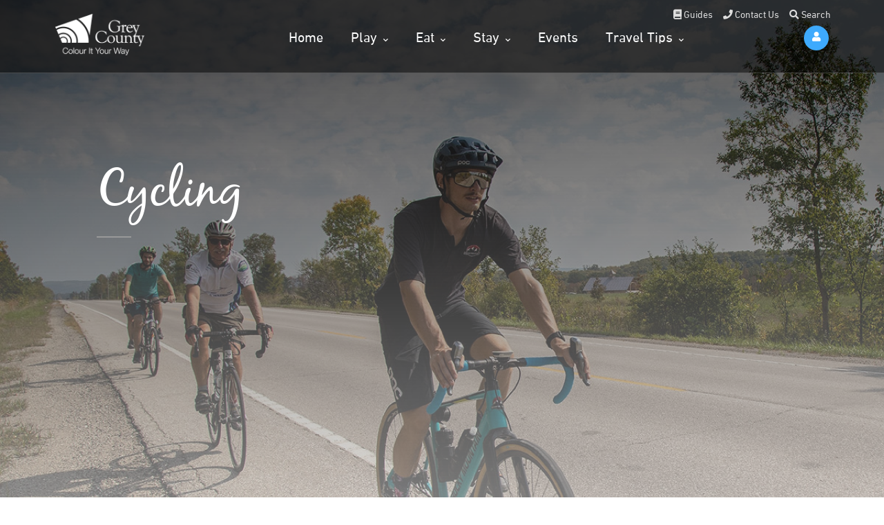

--- FILE ---
content_type: text/html; charset=UTF-8
request_url: https://www.visitgrey.ca/play/outdoor-activities/cycling
body_size: 190426
content:
<!DOCTYPE html>
<html lang="en" dir="ltr" prefix="content: http://purl.org/rss/1.0/modules/content/  dc: http://purl.org/dc/terms/  foaf: http://xmlns.com/foaf/0.1/  og: http://ogp.me/ns#  rdfs: http://www.w3.org/2000/01/rdf-schema#  schema: http://schema.org/  sioc: http://rdfs.org/sioc/ns#  sioct: http://rdfs.org/sioc/types#  skos: http://www.w3.org/2004/02/skos/core#  xsd: http://www.w3.org/2001/XMLSchema# ">
  <head> 
    <meta charset="utf-8" />
<script async src="https://www.googletagmanager.com/gtag/js?id=UA-559194-1"></script>
<script>window.dataLayer = window.dataLayer || [];function gtag(){dataLayer.push(arguments)};gtag("js", new Date());gtag("set", "developer_id.dMDhkMT", true);gtag("config", "UA-559194-1", {"groups":"default","anonymize_ip":true,"page_placeholder":"PLACEHOLDER_page_path"});gtag("config", "G-70SDQWTMNF", {"groups":"default","page_placeholder":"PLACEHOLDER_page_location"});</script>
<meta name="description" content="With well-maintained, quiet roads and amazing scenery, Grey County is truly a cycling destination. Home to the annual Centurion cycling race, the region has become a training ground for racers and recreational cyclists alike. Read our Road Cycling 101 and order your cycling brochure to get started. Also, be sure to check for planned Road Construction." />
<link rel="canonical" href="https://www.visitgrey.ca/play/outdoor-activities/cycling" />
<meta property="og:title" content="Cycling" />
<meta name="twitter:card" content="summary" />
<meta name="twitter:title" content="Cycling" />
<meta name="twitter:site" content="@visitgrey" />
<script async defer data-domain="www.visitgrey.ca" src="https://plausible.io/js/script.file-downloads.hash.outbound-links.js"></script>
<script>window.plausible = window.plausible || function() { (window.plausible.q = window.plausible.q || []).push(arguments) }</script>
<meta name="Generator" content="Drupal 10 (https://www.drupal.org)" />
<meta name="MobileOptimized" content="width" />
<meta name="HandheldFriendly" content="true" />
<meta name="viewport" content="width=device-width, initial-scale=1.0" />
<style>div#emergency-popup-overlay {background-color: #1d1d1d;}div.open-popup .emergency-popup,div.dismissed #emergency-popup-wrapper,div.dismissed button.open-btn {background-color: #99005d;}div.dismissed button.open-btn,div#emergency-notification .emergency-popup h6,div#emergency-notification .emergency-popup h5,div#emergency-notification .emergency-popup h4,div#emergency-notification .emergency-popup h3,div#emergency-notification .emergency-popup h2,div#emergency-notification .emergency-popup h1,div#emergency-notification .emergency-popup a,div#emergency-notification .emergency-popup {color: #ffffff;}</style>
<style media="all">.slideshow_content {background-color: #FFFFFF !important;background-image:  url('https://www.visitgrey.ca/sites/default/files/styles/hero_image/public/listing-bg-image/190921605.jpg?itok=GPJ9C0Yl') !important;background-repeat: no-repeat !important;background-attachment: fixed !important;background-position: left top !important;z-index: auto;background-size: cover !important;-webkit-background-size: cover !important;-moz-background-size: cover !important;-o-background-size: cover !important;}</style>
<style media="all">.custom-block-55 {background-color: #FFFFFF ;background-image: linear-gradient( rgba(0, 0, 0, 0.3), rgba(0, 0, 0, 0.3) ), url('https://www.visitgrey.ca/sites/default/files/styles/normal_size/public/2025-07/rs17400_img_9972.jpg?itok=3e34amWw') ;background-repeat: no-repeat ;background-attachment: scroll ;background-position: center center ;z-index: auto;}</style>
<style media="all">.custom-block-53 {background-color: #FFFFFF ;background-image: linear-gradient( rgba(0, 0, 0, 0.3), rgba(0, 0, 0, 0.3) ), url('https://www.visitgrey.ca/sites/default/files/styles/normal_size/public/2025-05/screenshot-2024-06-21-111544_0.png?itok=SP22GJDH') ;background-repeat: no-repeat ;background-attachment: scroll ;background-position: center center ;z-index: auto;}</style>
<style media="all">.custom-block-52 {background-color: #FFFFFF ;background-image: linear-gradient( rgba(0, 0, 0, 0.3), rgba(0, 0, 0, 0.3) ), url('https://www.visitgrey.ca/sites/default/files/styles/normal_size/public/2023-11/dsc03438_1.jpg?itok=Zd1UpD5n') ;background-repeat: no-repeat ;background-attachment: scroll ;background-position: center center ;z-index: auto;}</style>
<style media="all">.custom-block-51 {background-color: #FFFFFF ;background-image: linear-gradient( rgba(0, 0, 0, 0.3), rgba(0, 0, 0, 0.3) ), url('https://www.visitgrey.ca/sites/default/files/styles/normal_size/public/2024-07/1-grey-roots-2_0.jpg?itok=57cZbJrG') ;background-repeat: no-repeat ;background-attachment: scroll ;background-position: center center ;z-index: auto;}</style>
<style media="all">.custom-block-54 {background-color: #FFFFFF ;background-image: linear-gradient( rgba(0, 0, 0, 0.3), rgba(0, 0, 0, 0.3) ), url('https://www.visitgrey.ca/sites/default/files/styles/normal_size/public/2025-07/rs6627_dji_0708_1.jpg?itok=gcuI-e6c') ;background-repeat: no-repeat ;background-attachment: scroll ;background-position: center center ;z-index: auto;}</style>
<link rel="icon" href="/core/misc/favicon.ico" type="image/vnd.microsoft.icon" />

    <title>Cycling | Grey County&#039;s Official Tourism Website - Visit Grey</title>
    
    <link rel="stylesheet preload" href="/themes/gavias_lozin/css/fonts.css">

    <link rel="stylesheet" media="all" href="/sites/default/files/css/css_zAlLl26_7WD7DdJdeSRfvgfBTlmDQVOlJFMbsp_loCE.css?delta=0&amp;language=en&amp;theme=gavias_lozin&amp;include=[base64]" />
<link rel="stylesheet" media="all" href="/sites/default/files/css/css_z4WmS4pidp4x6zZl25uPMjyYxWR0LK7TrV6XR0_vyDI.css?delta=1&amp;language=en&amp;theme=gavias_lozin&amp;include=[base64]" />
<link rel="stylesheet" media="all" href="//fonts.googleapis.com/css?family=Poppins:400,500,600,700" />
<link rel="stylesheet" media="all" href="//fonts.googleapis.com/css?family=Rubik:400,500" />
<link rel="stylesheet" media="all" href="/sites/default/files/css/css_2jZ2ffxl-5vwPc2O1YZSBuompn4cz4IhFX13jEoSfkY.css?delta=4&amp;language=en&amp;theme=gavias_lozin&amp;include=[base64]" />


    <script type="application/json" data-drupal-selector="drupal-settings-json">{"path":{"baseUrl":"\/","pathPrefix":"","currentPath":"taxonomy\/term\/30","currentPathIsAdmin":false,"isFront":false,"currentLanguage":"en"},"pluralDelimiter":"\u0003","suppressDeprecationErrors":true,"ajaxPageState":{"libraries":"[base64]","theme":"gavias_lozin","theme_token":null},"ajaxTrustedUrl":{"\/play\/outdoor-activities\/cycling":true,"\/search\/node":true},"facebook_pixel":{"facebook_id":"901094700315817","events":[],"fb_disable_advanced":false,"eu_cookie_compliance":false,"donottrack":true},"google_analytics":{"account":"UA-559194-1","trackOutbound":true,"trackMailto":true,"trackTel":true,"trackDownload":true,"trackDownloadExtensions":"7z|aac|arc|arj|asf|asx|avi|bin|csv|doc(x|m)?|dot(x|m)?|exe|flv|gif|gz|gzip|hqx|jar|jpe?g|js|mp(2|3|4|e?g)|mov(ie)?|msi|msp|pdf|phps|png|ppt(x|m)?|pot(x|m)?|pps(x|m)?|ppam|sld(x|m)?|thmx|qtm?|ra(m|r)?|sea|sit|tar|tgz|torrent|txt|wav|wma|wmv|wpd|xls(x|m|b)?|xlt(x|m)|xlam|xml|z|zip"},"statusMessages":null,"views":{"ajax_path":"\/views\/ajax","ajaxViews":{"views_dom_id:d335fccf53e3e2fc5fc57589e271ece77a99069ebe73c4f40f8f836b1eada399":{"view_name":"taxonomy_term","view_display_id":"block_1","view_args":"30","view_path":"\/taxonomy\/term\/30","view_base_path":"taxonomy\/term\/%","view_dom_id":"d335fccf53e3e2fc5fc57589e271ece77a99069ebe73c4f40f8f836b1eada399","pager_element":0}}},"blazy":{"loadInvisible":false,"offset":100,"saveViewportOffsetDelay":50,"validateDelay":25,"container":"","loader":true,"unblazy":false,"visibleClass":false},"blazyIo":{"disconnect":false,"rootMargin":"0px","threshold":[0,0.25,0.5,0.75,1]},"chosen":{"selector":"select:visible","minimum_single":20,"minimum_multiple":20,"minimum_width":0,"use_relative_width":false,"options":{"disable_search":false,"disable_search_threshold":0,"allow_single_deselect":false,"add_helper_buttons":false,"search_contains":false,"placeholder_text_multiple":"Choose some options","placeholder_text_single":"Choose an option","no_results_text":"No results match","max_shown_results":null,"inherit_select_classes":true}},"sitewideAlert":{"refreshInterval":15000,"automaticRefresh":true},"listing_setting":{"map_source":"google","mapbox_access_token":"pk.eyJ1IjoibmFtY3QiLCJhIjoiY2pub2oyemprMmh5YTNycXJza3Mycm82YyJ9.GoD5IlN1v88jsbN2whJJTQ","mapbox_id_style":"mapbox.light","map_center_latitude":"","map_center_longitude":"","map_zoom":"10","google_map_style":""},"user":{"uid":0,"permissionsHash":"963a6a28a37288c46d83d98f4c2f3951e02dc6beb63852e1e59696e008d09be5"}}</script>
<script src="/sites/default/files/js/js_j3Q6WmCyHNhtHK-o_e3QQXwVq_zX-WnWxa_ArlcoaNo.js?scope=header&amp;delta=0&amp;language=en&amp;theme=gavias_lozin&amp;include=[base64]"></script>
<script src="https://script.crazyegg.com/pages/scripts/0085/6856.js" async></script>
<script src="/sites/default/files/js/js_7rRxODF4a1_DR7sCGJHL0jI4bYQuSDsKFWoycySDj30.js?scope=header&amp;delta=2&amp;language=en&amp;theme=gavias_lozin&amp;include=[base64]"></script>
<script src="https://maps.googleapis.com/maps/api/js?key=AIzaSyDGms8-ABm6VOVnRtMZ0spsyxjZzcv9YC8&amp;libraries=places"></script>
<script src="/sites/default/files/js/js_p5VDIG6CRV8-HCLtDoZn85ctpKORe2VT0olPonuvbP4.js?scope=header&amp;delta=4&amp;language=en&amp;theme=gavias_lozin&amp;include=[base64]"></script>


    

    
          <style class="customize"></style>
    
  </head>

  
  <body class="layout-no-sidebars wide header-no-sticky play-outdoor-activities-cycling path-taxonomy">
      

    <noscript><img src="https://www.facebook.com/tr?id=901094700315817&amp;ev=PageView&amp;noscript=1" alt="" height="1" width="1" /></noscript><div data-sitewide-alert></div>
      <div class="dialog-off-canvas-main-canvas" data-off-canvas-main-canvas>
      
 

<header id="header" class="header-default">

      
  <div class="">
   <div class="header-main button-header-hide">
      <div class="header-content-layout">
         <div class="header-main-inner p-relative">
            <div class="row">
              <div class="col-md-12 col-sm-12 col-xs-12 content-inner">
                <div class="branding">
                                        <div>
    
      <a href="/" title="Home" rel="home" class="site-branding-logo">
        
        <img class="logo-site" src="/sites/default/files/vg-logo_0.png" alt="Home" />
        
    </a>
    
  </div>

                    
                </div>
                <div class="header-inner clearfix">
                  <div class="main-menu">
                    <div class="area-main-menu">
                      <div class="area-inner">
                          <div class="gva-offcanvas-mobile">
                            <div class="close-offcanvas hidden"><i class="fa fa-times"></i></div>
                            <div class="main-menu-inner">
                                                                <div>
    <nav aria-labelledby="block-mainnavigation-menu" id="block-mainnavigation" class="block block-menu navigation menu--main">
          
  
  <h2  class="visually-hidden block-title block-title" id="block-mainnavigation-menu"><span>Main navigation</span></h2>
  
  <div class="block-content">
                 
<div class="gva-navigation">
              <ul  class="clearfix gva_menu gva_menu_main">      
                                    
                        
      <li  class="menu-item" data-title="home">        
        <a href="/" class="">
                    Home
                  
                              </a>

           
 
        
        
        
        
        
                
                
                
                

      </li>

                         
         
                  
                        
      <li  gva_class="play-menu-class" gva_icon="" gva_layout="menu-grid" gva_layout_columns="4" gva_block="views_block__2nd_level_list_items_block_5" class="menu-item menu-item--expanded menu-item--active-trail play-menu-class gva-mega-menu megamenu menu-grid menu-columns-4" data-title="play">        
        <a href="/play" class="play-menu-class">
                    Play
                      <span class="icaret nav-plus fas fa-chevron-down"></span>
                  </a>

           
 
        
        
        
        
                              
      <ul class="menu sub-menu">
                              
                        
      <li  class="menu-item menu-item--expanded menu-item--active-trail" data-title="outdoor-activities">        
        <a href="/play/outdoor-activities" class="">
                    Outdoor Activities
                      <span class="icaret nav-plus fas fa-chevron-down"></span>
                  </a>

           
 
        
        
        
        
                              
      <ul class="menu sub-menu">
                              
                        
      <li  class="menu-item" data-title="beaches---swimming">        
        <a href="/play/outdoor-activities/beaches-swimming" class="">
                    Beaches / Swimming
                  
                              </a>

           
 
        
        
        
        
        
                
                
                
                

      </li>

                          
                        
      <li  class="menu-item" data-title="caving--climbing">        
        <a href="/play/outdoor-activities/caving-climbing" class="">
                    Caving &amp; Climbing
                  
                              </a>

           
 
        
        
        
        
        
                
                
                
                

      </li>

                          
                        
      <li  class="menu-item" data-title="cross-country-skiing">        
        <a href="/play/outdoor-activities/cross-country-skiing" class="">
                    Cross Country Skiing
                  
                              </a>

           
 
        
        
        
        
        
                
                
                
                

      </li>

                          
                        
      <li  class="menu-item menu-item--active-trail" data-title="cycling">        
        <a href="/play/outdoor-activities/cycling" class="">
                    Cycling
                  
                              </a>

           
 
        
        
        
        
        
                
                
                
                

      </li>

                          
                        
      <li  class="menu-item" data-title="downhill-skiing--snowboarding">        
        <a href="/play/outdoor-activities/downhill-skiing-snowboarding" class="">
                    Downhill Skiing &amp; Snowboarding
                  
                              </a>

           
 
        
        
        
        
        
                
                
                
                

      </li>

                          
                        
      <li  class="menu-item" data-title="fishing">        
        <a href="/play/outdoor-activities/fishing" class="">
                    Fishing
                  
                              </a>

           
 
        
        
        
        
        
                
                
                
                

      </li>

                          
                        
      <li  class="menu-item" data-title="fish-ladders">        
        <a href="/play/outdoor-activities/fish-ladders" class="">
                    Fish Ladders
                  
                              </a>

           
 
        
        
        
        
        
                
                
                
                

      </li>

                          
                        
      <li  class="menu-item" data-title="golf">        
        <a href="/play/outdoor-activities/golf" class="">
                    Golf
                  
                              </a>

           
 
        
        
        
        
        
                
                
                
                

      </li>

                          
                        
      <li  class="menu-item" data-title="hiking">        
        <a href="/play/outdoor-activities/hiking" class="">
                    Hiking
                  
                              </a>

           
 
        
        
        
        
        
                
                
                
                

      </li>

                          
                        
      <li  class="menu-item" data-title="hunting">        
        <a href="/play/outdoor-activities/hunting" class="">
                    Hunting
                  
                              </a>

           
 
        
        
        
        
        
                
                
                
                

      </li>

                          
                        
      <li  class="menu-item" data-title="horseback-riding">        
        <a href="/play/outdoor-activities/horseback-riding" class="">
                    Horseback Riding
                  
                              </a>

           
 
        
        
        
        
        
                
                
                
                

      </li>

                          
                        
      <li  class="menu-item" data-title="ice-skating">        
        <a href="/play/outdoor-activities/ice-skating" class="">
                    Ice Skating
                  
                              </a>

           
 
        
        
        
        
        
                
                
                
                

      </li>

                          
                        
      <li  class="menu-item" data-title="motorcycling">        
        <a href="/play/outdoor-activities/motorcycling" class="">
                    Motorcycling
                  
                              </a>

           
 
        
        
        
        
        
                
                
                
                

      </li>

                          
                        
      <li  class="menu-item" data-title="off-road--atv">        
        <a href="/play/outdoor-activities/road-atv" class="">
                    Off-Road &amp; ATV
                  
                              </a>

           
 
        
        
        
        
        
                
                
                
                

      </li>

                          
                        
      <li  class="menu-item" data-title="on-farm-experiences">        
        <a href="/play/outdoor-activities/farm-experiences" class="">
                    On-Farm Experiences
                  
                              </a>

           
 
        
        
        
        
        
                
                
                
                

      </li>

                          
                        
      <li  class="menu-item" data-title="paddling">        
        <a href="/play/outdoor-activities/paddling" class="">
                    Paddling
                  
                              </a>

           
 
        
        
        
        
        
                
                
                
                

      </li>

                          
                        
      <li  class="menu-item" data-title="rural-gardens">        
        <a href="/play/outdoor-activities/rural-gardens" class="">
                    Rural Gardens
                  
                              </a>

           
 
        
        
        
        
        
                
                
                
                

      </li>

                          
                        
      <li  class="menu-item" data-title="scenic-lookouts">        
        <a href="/play/outdoor-activities/scenic-lookouts" class="">
                    Scenic Lookouts
                  
                              </a>

           
 
        
        
        
        
        
                
                
                
                

      </li>

                          
                        
      <li  class="menu-item" data-title="sightseeing-tours">        
        <a href="/play/outdoor-activities/sightseeing-tours" class="">
                    Sightseeing Tours
                  
                              </a>

           
 
        
        
        
        
        
                
                
                
                

      </li>

                          
                        
      <li  class="menu-item" data-title="sleigh--wagon-rides">        
        <a href="/play/outdoor-activities/sleigh-wagon-rides" class="">
                    Sleigh &amp; Wagon Rides
                  
                              </a>

           
 
        
        
        
        
        
                
                
                
                

      </li>

                          
                        
      <li  class="menu-item" data-title="snowmobiling">        
        <a href="/play/outdoor-activities/snowmobiling" class="">
                    Snowmobiling
                  
                              </a>

           
 
        
        
        
        
        
                
                
                
                

      </li>

                          
                        
      <li  class="menu-item" data-title="snowshoeing">        
        <a href="/play/outdoor-activities/snowshoeing" class="">
                    Snowshoeing
                  
                              </a>

           
 
        
        
        
        
        
                
                
                
                

      </li>

                          
                        
      <li  class="menu-item" data-title="waterfalls">        
        <a href="/play/outdoor-activities/waterfalls" class="">
                    Waterfalls
                  
                              </a>

           
 
        
        
        
        
        
                
                
                
                

      </li>

        </ul>
  
        
                
                
                
                

      </li>

                          
                        
      <li  class="menu-item menu-item--expanded" data-title="shops--services">        
        <a href="/play/shops-services" class="">
                    Shops &amp; Services
                      <span class="icaret nav-plus fas fa-chevron-down"></span>
                  </a>

           
 
        
        
        
        
                              
      <ul class="menu sub-menu">
                              
                        
      <li  class="menu-item" data-title="antiques--collectibles">        
        <a href="/play/shops-services/antiques-collectibles" class="">
                    Antiques &amp; Collectibles
                  
                              </a>

           
 
        
        
        
        
        
                
                
                
                

      </li>

                          
                        
      <li  class="menu-item" data-title="art--crafts">        
        <a href="/play/shops-services/art-crafts" class="">
                    Art &amp; Crafts
                  
                              </a>

           
 
        
        
        
        
        
                
                
                
                

      </li>

                          
                        
      <li  class="menu-item" data-title="other-shops">        
        <a href="/play/shops-services/other-shops" class="">
                    Other Shops
                  
                              </a>

           
 
        
        
        
        
        
                
                
                
                

      </li>

                          
                        
      <li  class="menu-item" data-title="spas--pampering">        
        <a href="/play/shops-services/spas-pampering" class="">
                    Spas &amp; Pampering
                  
                              </a>

           
 
        
        
        
        
        
                
                
                
                

      </li>

                          
                        
      <li  class="menu-item" data-title="sports--recreation">        
        <a href="/play/shops-services/sports-recreation" class="">
                    Sports &amp; Recreation
                  
                              </a>

           
 
        
        
        
        
        
                
                
                
                

      </li>

        </ul>
  
        
                
                
                
                

      </li>

                          
                        
      <li  class="menu-item menu-item--expanded" data-title="arts--culture">        
        <a href="/play/arts-culture" class="">
                    Arts &amp; Culture
                      <span class="icaret nav-plus fas fa-chevron-down"></span>
                  </a>

           
 
        
        
        
        
                              
      <ul class="menu sub-menu">
                              
                        
      <li  class="menu-item" data-title="galleries--studios">        
        <a href="/play/arts-culture/galleries-studios" class="">
                    Galleries &amp; Studios
                  
                              </a>

           
 
        
        
        
        
        
                
                
                
                

      </li>

                          
                        
      <li  class="menu-item" data-title="museums--heritage">        
        <a href="/play/arts-culture/museums-heritage" class="">
                    Museums &amp; Heritage
                  
                              </a>

           
 
        
        
        
        
        
                
                
                
                

      </li>

                          
                        
      <li  class="menu-item" data-title="theatres">        
        <a href="/play/arts-culture/theatres" class="">
                    Theatres
                  
                              </a>

           
 
        
        
        
        
        
                
                
                
                

      </li>

        </ul>
  
        
                
                
                
                

      </li>

                          
                        
      <li  class="menu-item" data-title="more-play-activities">        
        <a href="" class="">
                    More Play Activities
                  
                              </a>

           
 
        
        
        
        
        
            
          <ul class="menu sub-menu">
            <li class="menu-item menu-item--expanded">
            <div class="views-element-container"><div class="gva-view js-view-dom-id-e7900f737f4b5cb4264423198d0b53637c5e9440df6106e40d20f657e16d7484">
  
  
  

  
  <div class="view-content-wrapper clearfix">
    <div class="view-content-1">
      
    </div>  

    <div class="view-content-2">
      
      <div class="view-content-wrap">
             <div class="item">
       <div class="views-field views-field-field-background-image"><div class="field-content"></div></div><div class="views-field views-field-nothing"><span class="field-content"><div class="custom-block-54 mega-menu-block">
<a href="https://www.visitgrey.ca/trip-ideas/trail-etiquette">Trail Etiquette</a>
</div>

</span></div>
     </div>
             <div class="item">
       <div class="views-field views-field-field-background-image"><div class="field-content"></div></div><div class="views-field views-field-nothing"><span class="field-content"><div class="custom-block-51 mega-menu-block">
<a href="https://www.visitgrey.ca/trip-ideas/exploring-grey-roots-museum-and-archives-unveiling-grey-countys-rich-heritage">Explore Grey Roots Museum and Archives</a>
</div>

</span></div>
     </div>
   </div>

      
      
      
      
    </div>  
  </div>  

  
  
</div>
</div>

            </li>
          </ul>
                
                
                
                

      </li>

        </ul>
  
        
                
                
                
                

      </li>

                         
         
                  
                        
      <li  gva_class="eat-menu-class" gva_icon="" gva_layout="menu-grid" gva_layout_columns="2" gva_block="views_block__2nd_level_list_items_block_5" class="menu-item menu-item--expanded eat-menu-class gva-mega-menu megamenu menu-grid menu-columns-2" data-title="eat">        
        <a href="/eat" class="eat-menu-class">
                    Eat
                      <span class="icaret nav-plus fas fa-chevron-down"></span>
                  </a>

           
 
        
        
        
        
                              
      <ul class="menu sub-menu">
                              
                        
      <li  class="menu-item menu-item--expanded" data-title="eat">        
        <a href="/eat" class="">
                    Eat
                      <span class="icaret nav-plus fas fa-chevron-down"></span>
                  </a>

           
 
        
        
        
        
                              
      <ul class="menu sub-menu">
                              
                        
      <li  class="menu-item" data-title="café-pub">        
        <a href="/eat/cafe-pub" class="">
                    Café-Pub
                  
                              </a>

           
 
        
        
        
        
        
                
                
                
                

      </li>

                          
                        
      <li  class="menu-item" data-title="dining">        
        <a href="/eat/dining" class="">
                    Dining
                  
                              </a>

           
 
        
        
        
        
        
                
                
                
                

      </li>

                          
                        
      <li  class="menu-item" data-title="fine-dining">        
        <a href="/eat/fine-dining" class="">
                    Fine Dining
                  
                              </a>

           
 
        
        
        
        
        
                
                
                
                

      </li>

                          
                        
      <li  class="menu-item" data-title="local-food-on-menu">        
        <a href="/eat/local-food-menu" class="">
                    Local Food On Menu
                  
                              </a>

           
 
        
        
        
        
        
                
                
                
                

      </li>

                          
                        
      <li  class="menu-item" data-title="made-in-grey">        
        <a href="/eat/made-grey" class="">
                    Made In Grey
                  
                              </a>

           
 
        
        
        
        
        
                
                
                
                

      </li>

                          
                        
      <li  class="menu-item" data-title="markets-orchards-food-stores-trails">        
        <a href="/eat/markets-orchards-food-stores-trails" class="">
                    Markets, Orchards, Food Stores, Trails
                  
                              </a>

           
 
        
        
        
        
        
                
                
                
                

      </li>

                          
                        
      <li  class="menu-item" data-title="wineries-breweries--cideries">        
        <a href="/eat/wineries-breweries-cideries" class="">
                    Wineries, Breweries &amp; Cideries
                  
                              </a>

           
 
        
        
        
        
        
                
                
                
                

      </li>

        </ul>
  
        
                
                
                
                

      </li>

                          
                        
      <li  class="menu-item" data-title="more-eat-suggestions">        
        <a href="" class="">
                    More Eat Suggestions
                  
                              </a>

           
 
        
        
        
        
        
                
            
          <ul class="menu sub-menu">
            <li class="menu-item menu-item--expanded">
            <div class="views-element-container"><div class="gva-view js-view-dom-id-c1d9889681143eae22611f98fee9d01c0e390d332f7b77fda3c879ba48068524">
  
  
  

  
  <div class="view-content-wrapper clearfix">
    <div class="view-content-1">
      
    </div>  

    <div class="view-content-2">
      
      <div class="view-content-wrap">
             <div class="item">
       <div class="views-field views-field-field-background-image"><div class="field-content"></div></div><div class="views-field views-field-nothing"><span class="field-content"><div class="custom-block-52 mega-menu-block">
<a href="https://www.visitgrey.ca/trip-ideas/ontario-culinary-alliance-discovers-best-grey">Ontario Culinary Alliance Discovers the Best in Grey</a>
</div>

</span></div>
     </div>
   </div>

      
      
      
      
    </div>  
  </div>  

  
  
</div>
</div>

            </li>
          </ul>
                
                
                

      </li>

        </ul>
  
        
                
                
                
                

      </li>

                         
         
                  
                        
      <li  gva_class="stay-menu-class" gva_icon="" gva_layout="menu-grid" gva_layout_columns="2" gva_block="views_block__2nd_level_list_items_block_5" class="menu-item menu-item--expanded stay-menu-class gva-mega-menu megamenu menu-grid menu-columns-2" data-title="stay">        
        <a href="/stay" class="stay-menu-class">
                    Stay
                      <span class="icaret nav-plus fas fa-chevron-down"></span>
                  </a>

           
 
        
        
        
        
                              
      <ul class="menu sub-menu">
                              
                        
      <li  class="menu-item menu-item--expanded" data-title="stay">        
        <a href="/stay" class="">
                    Stay
                      <span class="icaret nav-plus fas fa-chevron-down"></span>
                  </a>

           
 
        
        
        
        
                              
      <ul class="menu sub-menu">
                              
                        
      <li  class="menu-item" data-title="bed--breakfasts">        
        <a href="/stay/bed-breakfasts" class="">
                    Bed &amp; Breakfasts
                  
                              </a>

           
 
        
        
        
        
        
                
                
                
                

      </li>

                          
                        
      <li  class="menu-item" data-title="campsites--rv-sites">        
        <a href="/stay/campsites-rv-sites" class="">
                    Campsites &amp; RV Sites
                  
                              </a>

           
 
        
        
        
        
        
                
                
                
                

      </li>

                          
                        
      <li  class="menu-item" data-title="hotels-inns-motels--resorts">        
        <a href="/stay/hotels-inns-motels-resorts" class="">
                    Hotels, Inns, Motels &amp; Resorts
                  
                              </a>

           
 
        
        
        
        
        
                
                
                
                

      </li>

                          
                        
      <li  class="menu-item" data-title="vacation-rentals">        
        <a href="/stay/vacation-rentals" class="">
                    Vacation Rentals
                  
                              </a>

           
 
        
        
        
        
        
                
                
                
                

      </li>

        </ul>
  
        
                
                
                
                

      </li>

                          
                        
      <li  class="menu-item" data-title="stay-suggestions">        
        <a href="/stay" class="">
                    Stay Suggestions
                  
                              </a>

           
 
        
        
        
        
        
                
                
            
          <ul class="menu sub-menu">
            <li class="menu-item menu-item--expanded">
            <div class="views-element-container"><div class="gva-view js-view-dom-id-21b824049afd4930d371aa46c50fe0725635411e62ad17117a07366003b35c2c">
  
  
  

  
  <div class="view-content-wrapper clearfix">
    <div class="view-content-1">
      
    </div>  

    <div class="view-content-2">
      
      <div class="view-content-wrap">
             <div class="item">
       <div class="views-field views-field-field-background-image"><div class="field-content"></div></div><div class="views-field views-field-nothing"><span class="field-content"><div class="custom-block-53 mega-menu-block">
<a href="/trip-ideas/natures-oasis-glamping-escapes-grey-county">Nature&#039;s Oasis: Glamping Escapes in Grey County</a>
</div>

</span></div>
     </div>
   </div>

      
      
      
      
    </div>  
  </div>  

  
  
</div>
</div>

            </li>
          </ul>
                
                

      </li>

        </ul>
  
        
                
                
                
                

      </li>

                          
                        
      <li  gva_class="" gva_icon="" gva_layout="menu-list" gva_layout_columns="3" gva_block="views_block__2nd_level_list_items_block_5" class="menu-item " data-title="events">        
        <a href="/public-events" class="">
                    Events
                  
                              </a>

           
 
        
        
        
        
        
                
                
                
                

      </li>

                         
         
                  
                        
      <li  gva_class="travel-tips-class" gva_icon="" gva_layout="menu-grid" gva_layout_columns="2" gva_block="breadcrumbs" class="menu-item menu-item--expanded travel-tips-class gva-mega-menu megamenu menu-grid menu-columns-2" data-title="travel-tips">        
        <a href="" class="travel-tips-class">
                    Travel Tips
                      <span class="icaret nav-plus fas fa-chevron-down"></span>
                  </a>

           
 
        
        
        
        
                              
      <ul class="menu sub-menu">
                              
                        
      <li  class="menu-item menu-item--expanded" data-title="travel-tips">        
        <a href="" class="">
                    Travel Tips
                      <span class="icaret nav-plus fas fa-chevron-down"></span>
                  </a>

           
 
        
        
        
        
                              
      <ul class="menu sub-menu">
                              
                        
      <li  class="menu-item" data-title="trip-ideas">        
        <a href="/trip-ideas" class="">
                    Trip Ideas
                  
                              </a>

           
 
        
        
        
        
        
                
                
                
                

      </li>

                          
                        
      <li  class="menu-item" data-title="gather-in-grey">        
        <a href="https://www.visitgrey.ca/gather" class="">
                    Gather in Grey
                  
                              </a>

           
 
        
        
        
        
        
                
                
                
                

      </li>

                          
                        
      <li  class="menu-item" data-title="explore-our-communities">        
        <a href="/communities" class="">
                    Explore our Communities
                  
                              </a>

           
 
        
        
        
        
        
                
                
                
                

      </li>

                          
                        
      <li  class="menu-item" data-title="faq">        
        <a href="/frequently-asked-questions" class="">
                    FAQ
                  
                              </a>

           
 
        
        
        
        
        
                
                
                
                

      </li>

                          
                        
      <li  class="menu-item" data-title="add---update-business-listing">        
        <a href="/business-listing-submission-update" class="">
                    Add / Update Business Listing
                  
                              </a>

           
 
        
        
        
        
        
                
                
                
                

      </li>

        </ul>
  
        
                
                
                
                

      </li>

                          
                        
      <li  class="menu-item" data-title="more-travel-tips">        
        <a href="" class="">
                    More Travel Tips
                  
                              </a>

           
 
        
        
        
        
        
                
                
                
            
          <ul class="menu sub-menu">
            <li class="menu-item menu-item--expanded">
            <div class="views-element-container"><div class="gva-view js-view-dom-id-aca5e4ebe692ae11355ebe77c620123176d4aac2fc632548ef0c46385f54b098">
  
  
  

  
  <div class="view-content-wrapper clearfix">
    <div class="view-content-1">
      
    </div>  

    <div class="view-content-2">
      
      <div class="view-content-wrap">
             <div class="item">
       <div class="views-field views-field-field-background-image"><div class="field-content"></div></div><div class="views-field views-field-nothing"><span class="field-content"><div class="custom-block-55 mega-menu-block">
<a href="https://www.visitgrey.ca/trip-ideas/escape-together-couples-getaway-grey-county">Escape Together: A Couples’ Getaway in Grey County</a>
</div>

</span></div>
     </div>
   </div>

      
      
      
      
    </div>  
  </div>  

  
  
</div>
</div>

            </li>
          </ul>
                

      </li>

        </ul>
  
        
                
                
                
                

      </li>

        </ul>
  

</div>


        </div>  
</nav>

  </div>

                                                          </div>

                                                      </div> 
                          <div id="menu-bar" class="menu-bar d-lg-none d-xl-none">
                            <span class="one"></span>
                            <span class="two"></span>
                            <span class="three"></span>
                          </div>                          
                           

                          <div class="gva-user-region user-region">
                            <span class="icon">
                                
                                <i class="fa fa-user"></i>
                                                          </span>
                            <div class="user-content">  
                                
                              <ul class="user-links">
                                                                  <li><a href="/user/login">+ Login</a></li>
                                  <li><a href="/user/register">+ Register</a></li>
                                  
                              </ul>
                            </div>  
                          </div>
                          <div class="secondary-menu-links">
                            <div class="guides-brochures">
                              <span class="icon"><a href="/guides-brochures"><i class="fa fa-book"></i>Guides</a></span>
                            </div>                                                
                            <div class="guides-brochures">
                              <span class="icon"><a href="/contact-us"><i class="fa fa-phone"></i>Contact Us</a></span>
                            </div>                                                
                            <div class="gva-search-region search-region">                              
                              <span class="icon"><i class="fa fa-search"></i>Search</span>
                              <div class="search-content">  
                                  <div>
    <div class="search-block-form block block-search container-inline" data-drupal-selector="search-block-form" id="block-gavias-lozin-search" role="search">
  
      <h2>Search</h2>
    
      <form action="/search/node" method="get" id="search-block-form" accept-charset="UTF-8" class="search-form search-block-form">
  <div class="js-form-item form-item js-form-type-search form-type-search js-form-item-keys form-item-keys form-no-label">
      <label for="edit-keys--2" class="visually-hidden">Search</label>
        <input title="Enter the terms you wish to search for." data-drupal-selector="edit-keys" type="search" id="edit-keys--2" name="keys" value="" size="15" maxlength="128" class="form-search" />

        </div>
<div data-drupal-selector="edit-actions" class="form-actions js-form-wrapper form-wrapper" id="edit-actions"><input class="search-form__submit button js-form-submit form-submit" data-drupal-selector="edit-submit" type="submit" id="edit-submit--3" value="Search" />
</div>

</form>

  </div>

  </div>

                              </div>  
                            </div>
                          </div>                          

                      </div>
                    </div>
                  </div>  
                </div> 
              </div>

            </div>
         </div>
      </div>
   </div>
  </div>
</header>
<div class="clearfix"></div>
	<div class="slideshow_content area">
		  <div class="hero_image_content">
    <div id="block-pagetitle-4" class="block block-core block-page-title-block no-title">
  
    
      <div class="content block-content">
      

      <h1 class="page-title"><span>
  Cycling
</span>
</h1>
  

    </div>
  </div>

  </div>

	</div>
	

	<div class="help gav-help-region">
		<div class="container">
			<div class="row">
				<div class="content-inner col-xl-12 col-lg-12 col-md-12 col-sm-12 col-xs-12 ">
					  <div>
    

  </div>

				</div>
			</div>
		</div>
	</div>

<div class="clearfix"></div>
<div class="clearfix"></div>
<div class="gva-body-wrapper gva-listings-map-page listing-taxonomy-page mode-filter-fixed">
	<div class="body-page gva-body-page">	   		
		<div role="main" class="main main-page">

							<div class="help gav-help-region">
					<div class="container">
						<div class="row">
							<div class="content-inner col-xl-12 col-lg-12 col-md-12 col-sm-12 col-xs-12 ">
								  <div>
    

  </div>

							</div>
						</div>
					</div>
				</div>
						
			<div class="clearfix"></div>
			
			<div id="content" class="content content-full">
				<div class="container-full">
											<div class="content-main">
							  <div>
    <div class="views-element-container block block-views block-views-blockrelated-content-block-1 no-title" id="block-views-block-related-content-block-1">
  
    
      <div class="content block-content">
      <div><div class="container gva-view js-view-dom-id-3c5599c5757e66612b6cf24a1d4fe96c079353da47e06976b54490baf236a6ab">
  
  
  

      <header>
      <div class="ts-title-1">Hand Picked</div>
<div class="ts-title-2">Trip Ideas</div>
    </header>
  
  <div class="view-content-wrapper clearfix">
    <div class="view-content-1">
      
    </div>  

    <div class="view-content-2">
      
      
    

<div class="view-content-wrap row ">
             <div class="item col-xs-12 col-md-6">
       

<article class="node node--type-travel-story node--view-mode-teaser-2 clearfix">
  <div class="content-wrap">
    
            <div class="blazy blazy--field blazy--field-main-image blazy--field-main-image--teaser-2 field field--name-field-main-image field--type-image field--label-hidden field__item" data-blazy="">    <div data-b-token="b-25b7ded1fe6" class="media media--blazy media--image is-b-loading"><img alt="Beaver Valley Cycling" decoding="async" class="media__element b-lazy" loading="lazy" data-src="/sites/default/files/styles/normal_size/public/2024-06/rs7517_190921718_lpr.jpg?itok=bQyhN8yk" src="data:image/svg+xml;charset=utf-8,%3Csvg%20xmlns%3D&#039;http%3A%2F%2Fwww.w3.org%2F2000%2Fsvg&#039;%20viewBox%3D&#039;0%200%201%201&#039;%2F%3E" typeof="foaf:Image" />
        </div>
  </div>
      
    <header>
      
              <h2 class="node__title">
                    <a href="/trip-ideas/grey-county-bike" rel="bookmark">
  
            <div class="field field--name-title field--type-string field--label-hidden field__item"><h2><a href="/trip-ideas/grey-county-bike" hreflang="en">Grey County by Bike</a></h2></div>
      </a>
        </h2>
                  
          </header>
    <div class="node__content clearfix">
      
            <div class="field field--name-body field--type-text-with-summary field--label-hidden field__item"><p>The Ontario By Bike Network is a great resource when planning a cycling trip in Grey County.</p>
</div>
      
    </div>
    <a href="/trip-ideas/grey-county-bike" class="read-more">Read about </a>
  </div>
</article>

     </div>
             <div class="item col-xs-12 col-md-6">
       

<article class="node node--type-travel-story node--view-mode-teaser-2 clearfix">
  <div class="content-wrap">
    
            <div class="blazy blazy--field blazy--field-main-image blazy--field-main-image--teaser-2 field field--name-field-main-image field--type-image field--label-hidden field__item" data-blazy="">    <div data-b-token="b-a08cfe9e1a1" class="media media--blazy media--image is-b-loading"><img alt="Wine Tasting at Coffin Ridge" decoding="async" class="media__element b-lazy" loading="lazy" data-src="/sites/default/files/styles/normal_size/public/2022-06/wine-tasting-at-coffin-ridge_0.png?itok=N1FHlRRX" src="data:image/svg+xml;charset=utf-8,%3Csvg%20xmlns%3D&#039;http%3A%2F%2Fwww.w3.org%2F2000%2Fsvg&#039;%20viewBox%3D&#039;0%200%201%201&#039;%2F%3E" typeof="foaf:Image" />
        </div>
  </div>
      
    <header>
      
              <h2 class="node__title">
                    <a href="/trip-ideas/3-picturesque-cycling-and-tasting-routes-enjoy-summer" rel="bookmark">
  
            <div class="field field--name-title field--type-string field--label-hidden field__item"><h2><a href="/trip-ideas/3-picturesque-cycling-and-tasting-routes-enjoy-summer" hreflang="en">3 Picturesque Cycling and Tasting Routes to Enjoy This Summer</a></h2></div>
      </a>
        </h2>
                  
          </header>
    <div class="node__content clearfix">
      
            <div class="field field--name-body field--type-text-with-summary field--label-hidden field__item"><p>Grab a bike, grab some friends and hit the road in search of breweries, wineries and cideries, but be sure to bring a bag to collect all those tasty treats you find along the way, to enjoy when you get home.</p>
</div>
      
    </div>
    <a href="/trip-ideas/3-picturesque-cycling-and-tasting-routes-enjoy-summer" class="read-more">Read about </a>
  </div>
</article>

     </div>
   </div>
      
      
      
      
    </div>  
  </div>  

  
  
</div>
</div>

    </div>
  </div>
<div id="block-gavias-lozin-content" class="block block-system block-system-main-block no-title">
  
    
      <div class="content block-content">
      <div class="taxonomy-term-content">
  <div about="/play/outdoor-activities/cycling">
    
    
    
            <div class="field field--name-field-listing-background-image field--type-image field--label-hidden field__item"></div>
      
            <h2 class="field field--name-field-2nd-heading- field--type-string field--label-hidden field__item">Cycling in Grey County</h2>
      
            <div class="field field--name-field-3rd-heading field--type-string field--label-hidden field__item">Quiet Trails and Roads Await</div>
      
            <div class="field field--name-description field--type-text-long field--label-hidden field__item"><p>With well-maintained, quiet roads and amazing scenery, Grey County is truly a cycling destination. Home to the annual Centurion cycling race, the region has become a training ground for racers and recreational cyclists alike. Read our&nbsp;<a href="https://www.visitgrey.ca/trip-ideas/road-cycling-101">Road Cycling 101</a>&nbsp;and order your cycling brochure to get started. Also, be sure to check for planned <a href="https://www.grey.ca/roads">Road Construction.</a></p>
</div>
      
  </div>
</div>

    </div>
  </div>
<div class="views-element-container block block-views block-views-blocktaxonomy-term-block-1 no-title" id="block-views-block-taxonomy-term-block-1">
  
    
      <div class="content block-content">
      <div><div class="mode-filter-fixed gva-view js-view-dom-id-d335fccf53e3e2fc5fc57589e271ece77a99069ebe73c4f40f8f836b1eada399">
  
  
  

      <header>
      <div class="listing-blackjack-title">Grey County</div>
<div class="listing-dinn-title">Business Listings</div>
    </header>
  
  <div class="view-content-wrapper clearfix">
    <div class="view-content-1">
      <form class="views-exposed-form bef-exposed-form" data-drupal-selector="views-exposed-form-taxonomy-term-block-1" action="/play/outdoor-activities/cycling" method="get" id="views-exposed-form-taxonomy-term-block-1" accept-charset="UTF-8">
  <div class="views-exposed-form-content-inner">
   <a href="#" class="close-exposed-form d-none"><i class="la la-times"></i></a>
<fieldset data-drupal-selector="edit-field-listing-amenities-target-id" id="edit-field-listing-amenities-target-id--2--wrapper" class="fieldgroup form-composite js-form-item form-item js-form-wrapper form-wrapper">
      <legend>
    <span class="fieldset-legend">Amenities</span>
  </legend>
  <div class="fieldset-wrapper">
                <div id="edit-field-listing-amenities-target-id--2" class="form-checkboxes"><div class="form-checkboxes bef-checkboxes">
                  <div class="js-form-item form-item js-form-type-checkbox form-type-checkbox js-form-item-field-listing-amenities-target-id-84 form-item-field-listing-amenities-target-id-84">
        <input data-drupal-selector="edit-field-listing-amenities-target-id-84" type="checkbox" id="edit-field-listing-amenities-target-id-84--2" name="field_listing_amenities_target_id[84]" value="84" class="form-checkbox" />

        <label for="edit-field-listing-amenities-target-id-84--2" class="option">Bike-friendly (OBB)</label>
      </div>

                    <div class="js-form-item form-item js-form-type-checkbox form-type-checkbox js-form-item-field-listing-amenities-target-id-123 form-item-field-listing-amenities-target-id-123">
        <input data-drupal-selector="edit-field-listing-amenities-target-id-123" type="checkbox" id="edit-field-listing-amenities-target-id-123--2" name="field_listing_amenities_target_id[123]" value="123" class="form-checkbox" />

        <label for="edit-field-listing-amenities-target-id-123--2" class="option">Bikes &amp; Cycling Gear</label>
      </div>

                    <div class="js-form-item form-item js-form-type-checkbox form-type-checkbox js-form-item-field-listing-amenities-target-id-110 form-item-field-listing-amenities-target-id-110">
        <input data-drupal-selector="edit-field-listing-amenities-target-id-110" type="checkbox" id="edit-field-listing-amenities-target-id-110--2" name="field_listing_amenities_target_id[110]" value="110" class="form-checkbox" />

        <label for="edit-field-listing-amenities-target-id-110--2" class="option">Equipment Rental</label>
      </div>

                    <div class="js-form-item form-item js-form-type-checkbox form-type-checkbox js-form-item-field-listing-amenities-target-id-80 form-item-field-listing-amenities-target-id-80">
        <input data-drupal-selector="edit-field-listing-amenities-target-id-80" type="checkbox" id="edit-field-listing-amenities-target-id-80--2" name="field_listing_amenities_target_id[80]" value="80" class="form-checkbox" />

        <label for="edit-field-listing-amenities-target-id-80--2" class="option">Large Groups Welcome</label>
      </div>

                    <div class="js-form-item form-item js-form-type-checkbox form-type-checkbox js-form-item-field-listing-amenities-target-id-86 form-item-field-listing-amenities-target-id-86">
        <input data-drupal-selector="edit-field-listing-amenities-target-id-86" type="checkbox" id="edit-field-listing-amenities-target-id-86--2" name="field_listing_amenities_target_id[86]" value="86" class="form-checkbox" />

        <label for="edit-field-listing-amenities-target-id-86--2" class="option">Number of Rooms 1-3</label>
      </div>

                    <div class="js-form-item form-item js-form-type-checkbox form-type-checkbox js-form-item-field-listing-amenities-target-id-97 form-item-field-listing-amenities-target-id-97">
        <input data-drupal-selector="edit-field-listing-amenities-target-id-97" type="checkbox" id="edit-field-listing-amenities-target-id-97--2" name="field_listing_amenities_target_id[97]" value="97" class="form-checkbox" />

        <label for="edit-field-listing-amenities-target-id-97--2" class="option">Paddling Access</label>
      </div>

                    <div class="js-form-item form-item js-form-type-checkbox form-type-checkbox js-form-item-field-listing-amenities-target-id-67 form-item-field-listing-amenities-target-id-67">
        <input data-drupal-selector="edit-field-listing-amenities-target-id-67" type="checkbox" id="edit-field-listing-amenities-target-id-67--2" name="field_listing_amenities_target_id[67]" value="67" class="form-checkbox" />

        <label for="edit-field-listing-amenities-target-id-67--2" class="option">Parking</label>
      </div>

                    <div class="js-form-item form-item js-form-type-checkbox form-type-checkbox js-form-item-field-listing-amenities-target-id-98 form-item-field-listing-amenities-target-id-98">
        <input data-drupal-selector="edit-field-listing-amenities-target-id-98" type="checkbox" id="edit-field-listing-amenities-target-id-98--2" name="field_listing_amenities_target_id[98]" value="98" class="form-checkbox" />

        <label for="edit-field-listing-amenities-target-id-98--2" class="option">Paved</label>
      </div>

                    <div class="js-form-item form-item js-form-type-checkbox form-type-checkbox js-form-item-field-listing-amenities-target-id-73 form-item-field-listing-amenities-target-id-73">
        <input data-drupal-selector="edit-field-listing-amenities-target-id-73" type="checkbox" id="edit-field-listing-amenities-target-id-73--2" name="field_listing_amenities_target_id[73]" value="73" class="form-checkbox" />

        <label for="edit-field-listing-amenities-target-id-73--2" class="option">Retail Outlet / Gift Shop</label>
      </div>

                    <div class="js-form-item form-item js-form-type-checkbox form-type-checkbox js-form-item-field-listing-amenities-target-id-91 form-item-field-listing-amenities-target-id-91">
        <input data-drupal-selector="edit-field-listing-amenities-target-id-91" type="checkbox" id="edit-field-listing-amenities-target-id-91--2" name="field_listing_amenities_target_id[91]" value="91" class="form-checkbox" />

        <label for="edit-field-listing-amenities-target-id-91--2" class="option">Scenic Tour</label>
      </div>

                    <div class="js-form-item form-item js-form-type-checkbox form-type-checkbox js-form-item-field-listing-amenities-target-id-124 form-item-field-listing-amenities-target-id-124">
        <input data-drupal-selector="edit-field-listing-amenities-target-id-124" type="checkbox" id="edit-field-listing-amenities-target-id-124--2" name="field_listing_amenities_target_id[124]" value="124" class="form-checkbox" />

        <label for="edit-field-listing-amenities-target-id-124--2" class="option">Skiis, Boards &amp; Snowshoes</label>
      </div>

                    <div class="js-form-item form-item js-form-type-checkbox form-type-checkbox js-form-item-field-listing-amenities-target-id-83 form-item-field-listing-amenities-target-id-83">
        <input data-drupal-selector="edit-field-listing-amenities-target-id-83" type="checkbox" id="edit-field-listing-amenities-target-id-83--2" name="field_listing_amenities_target_id[83]" value="83" class="form-checkbox" />

        <label for="edit-field-listing-amenities-target-id-83--2" class="option">Visitor Info</label>
      </div>

      </div>
</div>

          </div>
</fieldset>
<div class="js-form-item form-item js-form-type-select form-type-select js-form-item-field-closest-communities-target-id-verf form-item-field-closest-communities-target-id-verf">
      <label for="edit-field-closest-communities-target-id-verf--2">Closest Communities</label>
        <select data-drupal-selector="edit-field-closest-communities-target-id-verf" id="edit-field-closest-communities-target-id-verf--2" name="field_closest_communities_target_id_verf" class="form-select"><option value="All" selected="selected">- Any -</option><option value="2">Annan - Leith</option><option value="2669">Ayton</option><option value="2670">Big Bay</option><option value="9">Blue Mountains</option><option value="8">Chatsworth</option><option value="5">Clarksburg</option><option value="2674">Cobble Beach</option><option value="2675">Craigleith</option><option value="2676">Dundalk</option><option value="2677">Durham</option><option value="2678">Eugenia</option><option value="2679">Flesherton</option><option value="182">Hanover</option><option value="10">Heathcote</option><option value="2682">Holstein</option><option value="2683">Keady</option><option value="7">Kemble</option><option value="6">Kimberley</option><option value="2686">Markdale</option><option value="181">Meaford</option><option value="2688">Neustadt</option><option value="3">Owen Sound</option><option value="2690">Priceville</option><option value="2691">Ravenna</option><option value="179">Rockford</option><option value="2693">Shallow Lake</option><option value="2694">Singhampton</option><option value="137">Springmount</option><option value="4">Thornbury</option><option value="2697">Varney</option><option value="180">Walter&#039;s Falls</option><option value="2699">Williamsford</option></select>
        </div>
<div data-drupal-selector="edit-actions" class="form-actions js-form-wrapper form-wrapper" id="edit-actions--2"><input data-drupal-selector="edit-submit-taxonomy-term" type="submit" id="edit-submit-taxonomy-term" value="Apply" class="button js-form-submit form-submit" />
</div>

</div>
</form>

    </div>  

    <div class="view-content-2">
      
          
  <div>
       
        <div class="gva-listings-map-page">
      <div class="listings-map-3 map-layout-wrapper">
        <div class="half-map-layout-1 clearfix">
          <div class="map-action-mobile clearfix">
            <!--<div class="control-search-link"><a class="btn-theme-small" href="listings">Search Page</a></div>-->
            <div class="control-search"><a class="btn-theme-small" href="#">Search Filters</a></div>
            <div class="control-map">
              <div class="control-reset-map"><a href="#" class="btn-theme-small gva-reset-map">Reset Map</a></div>
              <div class="control-open-map-listtings">
                <a href="#" class="btn-theme-small gva-open-map">Open Map</a>
                <a href="#" class="btn-theme-small gva-open-listings d-none">Open Listings</a>
              </div>
            </div>
          </div>
          
          <div class="main-listing-wrapper d-lg-block">
            <div class="map-action clearfix d-none d-md-none d-sm-none d-lg-block">
              <!--<div class="control-search-2" style="float:left;"><a href="/listings">Search Filters Page</a></div>-->
              <div class="control-search"><a class="btn-theme-small" href="#">Search Filters</a></div>
              <div class="control-map">
                <div class="control-hover-show-map pretty p-switch p-fill">
                  <input type="checkbox" id="hover-show-map"/>
                  <div class="state">
                      <label>Hover Show Map</label>
                  </div>
                </div>
                <!--<div class="control-reset-map"><a href="#" class="gva-reset-map"><i class="la la-map-marker"></i>Reset Map</a></div>-->
                <div class="control-reset-map"><a href="#" class="btn-theme-small gva-reset-map">Reset Map</a></div>
                <div class="control-current-map"><a href="#" class="gva-current-map"></a></div>
              </div>  
            </div>  

            <div class="listing-items gva-view-grid-inner lg-block-grid-2 md-block-grid-2 sm-block-grid-2 xs-block-grid-1" data-drupal-views-infinite-scroll-content-wrapper-gvaloadmorelistings>
                                              <div class="item-columns">
                    <div class="listing-item-wrapper" data-marker="0"><!-- Start Display article for teaser page -->
  <div about="/business/allan-park-conservation-area" class="node node-detail node--type-listing node--view-mode-teaser-2 clearfix listing-block">
    <div class="listing-image text-center">
      
            <div class="blazy blazy--field blazy--field-listing-image blazy--field-listing-image--teaser-2 field field--name-field-listing-image field--type-image field--label-hidden field__item" data-blazy="">    <div data-b-token="b-5b6b84d8bda" class="media media--blazy media--image is-b-loading"><img alt="Allan Park Conservation Area" decoding="async" class="media__element b-lazy" loading="lazy" data-src="/sites/default/files/styles/business_listing/public/listings/B1e%2520%2520Allan%2520Park%2520Oct22%252C07%2520%25283%2529.jpg?h=959bcbe1&amp;itok=kRBd5Bzg" src="data:image/svg+xml;charset=utf-8,%3Csvg%20xmlns%3D&#039;http%3A%2F%2Fwww.w3.org%2F2000%2Fsvg&#039;%20viewBox%3D&#039;0%200%201%201&#039;%2F%3E" typeof="foaf:Image" />
        </div>
  </div>
      
      <span class="show-in-map"><a href="#" title="Show In Map"><i class="la la-map-marker"></i></a></span>
      <div class="listing-preview">
                  <div class="preview-gallery"><div class="gallery-popup--listing">
    
    
            
      <a href="/sites/default/files/styles/medium/public/listings-gallery-updated/b1e2020allan20park20oct222c072028329jpg.jpg?itok=Pa-Is_2X" class="image-popup" title="Allan Park Conservation Area">
        <i class="icon la la-video-camera"></i>Gallery
      </a>
    </div></div>
          
              </div>  
    </div>
    <div class="listing-content clearfix">  
      <div class="listing-info">
                <h3 class="title"><a href="/business/allan-park-conservation-area" rel="bookmark">Allan Park Conservation Area</a></h3>
        <div class="body">
              Allan Park has over 15&amp;nbsp;kms of trails within a Saugeen Conservation Authority managed forest. The trail system has been designed to cater to a wide range of nature lovers. The trails are suitable for


  Read More

      </div>
                  <div class="address"><i class="icon la la-map"></i>
            301820 Concession 3 SDR
Hanover ON N4N 3B8
Canada
      </div>
                        <span class="address"><i class="icon la la-map-signs"></i><a href="https://www.google.com/maps/dir/?api=1&destination=44.14912998,-80.92601716">Click for Driving Directions</a></span>
                            
                  <div class="phone"><i class="icon la la-phone"></i>519-367-3040</div>
              </div>
      <div class="listing-footer">
        <div class="left listing-category">				  <span  class="listing-category">
	      	     	      
	      <a href="/play/outdoor-activities/cross-country-skiing" hreflang="en">Cross Country Skiing</a>
	      <span class="data-icon d-none"></span>
	      <span class="data-category-color d-none"></span>
	   </span>
   		  <span  class="listing-category">
	      	     	      
	      <a href="/play/outdoor-activities/cycling" hreflang="en">Cycling</a>
	      <span class="data-icon d-none"></span>
	      <span class="data-category-color d-none"></span>
	   </span>
   		  <span  class="listing-category">
	      	     	      
	      <a href="/play/outdoor-activities/fishing" hreflang="en">Fishing</a>
	      <span class="data-icon d-none"></span>
	      <span class="data-category-color d-none"></span>
	   </span>
   		  <span  class="listing-category">
	      	     	      
	      <a href="/play/outdoor-activities/hiking" hreflang="en">Hiking</a>
	      <span class="data-icon d-none"></span>
	      <span class="data-category-color d-none"></span>
	   </span>
   		  <span  class="listing-category">
	      	     	      
	      <a href="/play/outdoor-activities/snowshoeing" hreflang="en">Snowshoeing</a>
	      <span class="data-icon d-none"></span>
	      <span class="data-category-color d-none"></span>
	   </span>
   </div>
        <div class="right listing-location"><i class="icon la la-map-marker"></i></div>
      </div>
    </div>  
    <div class="listing-data hidden">
      <span class="data-lat">44.14912998</span>
      <span class="data-lon">-80.92601716</span>
      <!--<span class="data-lat"></span>
      <span class="data-lon"></span>-->
      <span class="data-html">
        <span class="gva-map-content-popup">
          <span class="image">
            <a href="/business/allan-park-conservation-area" rel="bookmark">
                                                          
                  <img src="/sites/default/files/styles/small/public/listings/B1e%2520%2520Allan%2520Park%2520Oct22%252C07%2520%25283%2529.jpg?itok=qXLfqPB8" width="3072" height="2304" alt="Allan Park Conservation Area">
                                          </a>
          </span>
          <span class="content-inner">
            <span class="title"><a href="/business/allan-park-conservation-area" rel="bookmark">Allan Park Conservation Area</a></span>
                          <span class="address"><i class="icon la la-map"></i>
            301820 Concession 3 SDR
Hanover ON N4N 3B8
Canada
      </span>
                                    <span class="address"><i class="icon la la-map-signs"></i><a href="https://www.google.com/maps/dir/?api=1&destination=44.14912998,-80.92601716">Click for Driving Directions</a></span>
                                    
                          <span class="phone"><i class="icon la la-phone"></i>519-367-3040</span>
                      </span>  
        </span>
      </span>
    </div>
  </div>


</div>
                  </div>
                                              <div class="item-columns">
                    <div class="listing-item-wrapper" data-marker="1"><!-- Start Display article for teaser page -->
  <div about="/business/balaclava" class="node node-detail node--type-listing node--view-mode-teaser-2 clearfix listing-block">
    <div class="listing-image text-center">
      
            <div class="blazy blazy--field blazy--field-listing-image blazy--field-listing-image--teaser-2 field field--name-field-listing-image field--type-image field--label-hidden field__item" data-blazy="">    <div data-b-token="b-c9d75d30dd7" class="media media--blazy media--image is-b-loading"><img alt="Cycling Pic" decoding="async" class="media__element b-lazy" loading="lazy" data-src="/sites/default/files/styles/business_listing/public/listings/eugenia_lake_in_grey_county.jpg.size-custom-crop.1086x0.jpg?h=a2a4277d&amp;itok=UVQkxJY1" src="data:image/svg+xml;charset=utf-8,%3Csvg%20xmlns%3D&#039;http%3A%2F%2Fwww.w3.org%2F2000%2Fsvg&#039;%20viewBox%3D&#039;0%200%201%201&#039;%2F%3E" typeof="foaf:Image" />
        </div>
  </div>
      
      <span class="show-in-map"><a href="#" title="Show In Map"><i class="la la-map-marker"></i></a></span>
      <div class="listing-preview">
                  <div class="preview-gallery"><div class="gallery-popup--listing">
    
    
            
      <a href="/sites/default/files/styles/medium/public/default_images/vg-placeholder-600_0.jpg?itok=YCtnR0c_" class="image-popup" title="No image provided for this business">
        <i class="icon la la-video-camera"></i>Gallery
      </a>
    </div></div>
          
              </div>  
    </div>
    <div class="listing-content clearfix">  
      <div class="listing-info">
                <h3 class="title"><a href="/business/balaclava" rel="bookmark">Balaclava</a></h3>
        <div class="body">
              50 km trail. Difficulty: Moderate. Surface: Paved/Gravel. Parking: Kelso Beach, Owen Sound. This loop travels along the shorelines of Georgian Bay, offering stunning views of the bay, patchwork

  Read More

      </div>
                        <span class="address"><i class="icon la la-map-signs"></i><a href="https://www.google.com/maps/dir/?api=1&destination=44.579729,-80.948282">Click for Driving Directions</a></span>
                            
              </div>
      <div class="listing-footer">
        <div class="left listing-category">				  <span  class="listing-category">
	      	     	      
	      <a href="/play/outdoor-activities/cycling" hreflang="en">Cycling</a>
	      <span class="data-icon d-none"></span>
	      <span class="data-category-color d-none"></span>
	   </span>
   </div>
        <div class="right listing-location"><i class="icon la la-map-marker"></i></div>
      </div>
    </div>  
    <div class="listing-data hidden">
      <span class="data-lat">44.579729</span>
      <span class="data-lon">-80.948282</span>
      <!--<span class="data-lat"></span>
      <span class="data-lon"></span>-->
      <span class="data-html">
        <span class="gva-map-content-popup">
          <span class="image">
            <a href="/business/balaclava" rel="bookmark">
                                                          
                  <img src="/sites/default/files/styles/small/public/listings/eugenia_lake_in_grey_county.jpg.size-custom-crop.1086x0.jpg?itok=ovujy6if" width="1086" height="724" alt="Cycling Pic">
                                          </a>
          </span>
          <span class="content-inner">
            <span class="title"><a href="/business/balaclava" rel="bookmark">Balaclava</a></span>
                                    <span class="address"><i class="icon la la-map-signs"></i><a href="https://www.google.com/maps/dir/?api=1&destination=44.579729,-80.948282">Click for Driving Directions</a></span>
                                    
                      </span>  
        </span>
      </span>
    </div>
  </div>


</div>
                  </div>
                                              <div class="item-columns">
                    <div class="listing-item-wrapper" data-marker="2"><!-- Start Display article for teaser page -->
  <div about="/business/bike-face-cycling" class="node node-detail node--type-listing node--view-mode-teaser-2 clearfix listing-block">
    <div class="listing-image text-center">
      
            <div class="blazy blazy--field blazy--field-listing-image blazy--field-listing-image--teaser-2 field field--name-field-listing-image field--type-image field--label-hidden field__item" data-blazy="">    <div data-b-token="b-f6206cf10fd" class="media media--blazy media--image is-b-loading"><img alt="Bike Face Cycling" decoding="async" class="media__element b-lazy" loading="lazy" data-src="/sites/default/files/styles/business_listing/public/listings/Bikeface.JPG?h=fd6c8dcf&amp;itok=JMDBIgAO" src="data:image/svg+xml;charset=utf-8,%3Csvg%20xmlns%3D&#039;http%3A%2F%2Fwww.w3.org%2F2000%2Fsvg&#039;%20viewBox%3D&#039;0%200%201%201&#039;%2F%3E" typeof="foaf:Image" />
        </div>
  </div>
      
      <span class="show-in-map"><a href="#" title="Show In Map"><i class="la la-map-marker"></i></a></span>
      <div class="listing-preview">
                  <div class="preview-gallery"><div class="gallery-popup--listing">
    
    
            
      <a href="/sites/default/files/styles/medium/public/listings-gallery-updated/showroom20floor2020130jpg.jpg?itok=ozBRraSS" class="image-popup" title="Bike Face Cycling">
        <i class="icon la la-video-camera"></i>Gallery
      </a>
        
    
          <a href="/sites/default/files/styles/medium/public/listings-gallery-updated/velo20sisters202013jpg.jpg?itok=5DFAiN3R" class="image-popup" title="Bike Face Cycling"></a>
        
    
          <a href="/sites/default/files/styles/medium/public/listings-gallery-updated/bikeface2jpg.JPG?itok=v26S_VxJ" class="image-popup" title="Bike Face Cycling"></a>
        
    
          <a href="/sites/default/files/styles/medium/public/listings-gallery-updated/bikeface3jpg.JPG?itok=GY7ACdxt" class="image-popup" title="Bike Face Cycling"></a>
        
    
          <a href="/sites/default/files/styles/medium/public/listings-gallery-updated/bikeface1jpg.JPG?itok=FXnKukKW" class="image-popup" title="Bike Face Cycling"></a>
    </div></div>
          
              </div>  
    </div>
    <div class="listing-content clearfix">  
      <div class="listing-info">
                <h3 class="title"><a href="/business/bike-face-cycling" rel="bookmark">Bike Face Cycling</a></h3>
        <div class="body">
              Bikeface Cycling has many faces: road - mountain - hybrid - recumbent - handcycles. Whether it&#039;s a ride in the park, bringing home the groceries or a heart-pounding climb to the top... we love it all


  Read More

      </div>
                  <div class="address"><i class="icon la la-map"></i>
            625 6th Street East
Owen Sound ON N1K 1S4
Canada
      </div>
                        <span class="address"><i class="icon la la-map-signs"></i><a href="https://www.google.com/maps/dir/?api=1&destination=44.560565,-80.933007">Click for Driving Directions</a></span>
                            
                  <div class="phone"><i class="icon la la-phone"></i>519-376-9777</div>
              </div>
      <div class="listing-footer">
        <div class="left listing-category">				  <span  class="listing-category">
	      	     	      
	      <a href="/play/outdoor-activities/cycling" hreflang="en">Cycling</a>
	      <span class="data-icon d-none"></span>
	      <span class="data-category-color d-none"></span>
	   </span>
   		  <span  class="listing-category">
	      	     	      
	      <a href="/play/shops-services" hreflang="en">Shops &amp; Services</a>
	      <span class="data-icon d-none"></span>
	      <span class="data-category-color d-none"></span>
	   </span>
   		  <span  class="listing-category">
	      	     	      
	      <a href="/play/shops-services/sports-recreation" hreflang="en">Sports &amp; Recreation</a>
	      <span class="data-icon d-none"></span>
	      <span class="data-category-color d-none"></span>
	   </span>
   </div>
        <div class="right listing-location"><i class="icon la la-map-marker"></i></div>
      </div>
    </div>  
    <div class="listing-data hidden">
      <span class="data-lat">44.560565</span>
      <span class="data-lon">-80.933007</span>
      <!--<span class="data-lat"></span>
      <span class="data-lon"></span>-->
      <span class="data-html">
        <span class="gva-map-content-popup">
          <span class="image">
            <a href="/business/bike-face-cycling" rel="bookmark">
                                                          
                  <img src="/sites/default/files/styles/small/public/listings/Bikeface.JPG?itok=s05I_PTO" width="462" height="365" alt="Bike Face Cycling">
                                          </a>
          </span>
          <span class="content-inner">
            <span class="title"><a href="/business/bike-face-cycling" rel="bookmark">Bike Face Cycling</a></span>
                          <span class="address"><i class="icon la la-map"></i>
            625 6th Street East
Owen Sound ON N1K 1S4
Canada
      </span>
                                    <span class="address"><i class="icon la la-map-signs"></i><a href="https://www.google.com/maps/dir/?api=1&destination=44.560565,-80.933007">Click for Driving Directions</a></span>
                                    
                          <span class="phone"><i class="icon la la-phone"></i>519-376-9777</span>
                      </span>  
        </span>
      </span>
    </div>
  </div>


</div>
                  </div>
                                              <div class="item-columns">
                    <div class="listing-item-wrapper" data-marker="3"><!-- Start Display article for teaser page -->
  <div about="/business/blue-mountain-resort" class="node node-detail node--type-listing node--view-mode-teaser-2 clearfix listing-block">
    <div class="listing-image text-center">
      
            <div class="blazy blazy--field blazy--field-listing-image blazy--field-listing-image--teaser-2 field field--name-field-listing-image field--type-image field--label-hidden field__item" data-blazy="">    <div data-b-token="b-d8d68796d33" class="media media--blazy media--image is-b-loading"><img alt="Blue Mountain Village in the Winter" decoding="async" class="media__element b-lazy" loading="lazy" data-src="/sites/default/files/styles/business_listing/public/listings/BlueMtn2.jpg?h=2e29ee29&amp;itok=RHa9q1nQ" src="data:image/svg+xml;charset=utf-8,%3Csvg%20xmlns%3D&#039;http%3A%2F%2Fwww.w3.org%2F2000%2Fsvg&#039;%20viewBox%3D&#039;0%200%201%201&#039;%2F%3E" typeof="foaf:Image" />
        </div>
  </div>
      
      <span class="show-in-map"><a href="#" title="Show In Map"><i class="la la-map-marker"></i></a></span>
      <div class="listing-preview">
                  <div class="preview-gallery"><div class="gallery-popup--listing">
    
    
            
      <a href="/sites/default/files/styles/medium/public/listings-gallery-updated/bluemtn2jpg.jpg?itok=bILHqsrF" class="image-popup" title="Blue Mountain Resort">
        <i class="icon la la-video-camera"></i>Gallery
      </a>
        
    
          <a href="/sites/default/files/styles/medium/public/listings-gallery-updated/bluemtn3jpg.jpg?itok=IDzEVegZ" class="image-popup" title="Blue Mountain Resort"></a>
        
    
          <a href="/sites/default/files/styles/medium/public/listings-gallery-updated/bluemtn10jpg.jpg?itok=XhM6G1AT" class="image-popup" title="Blue Mountain Resort"></a>
    </div></div>
          
              </div>  
    </div>
    <div class="listing-content clearfix">  
      <div class="listing-info">
                <h3 class="title"><a href="/business/blue-mountain-resort" rel="bookmark">Blue Mountain Resort</a></h3>
        <div class="body">
              Blue Mountain Resort is&amp;nbsp;the largest mountain resort in Ontario, Canada. Blue Mountain Resort offers year-round activities, making it&amp;nbsp;the perfect destination for your snowboarding and skiing holidays


  Read More

      </div>
                  <div class="address"><i class="icon la la-map"></i>
            108 Jozo Weider Blvd
Town of the Blue Mountains ON L9Y 3Z2
Canada
      </div>
                        <span class="address"><i class="icon la la-map-signs"></i><a href="https://www.google.com/maps/dir/?api=1&destination=44.50306657,-80.3113683">Click for Driving Directions</a></span>
                            
                  <div class="phone"><i class="icon la la-phone"></i>(705) 445-0231</div>
              </div>
      <div class="listing-footer">
        <div class="left listing-category">				  <span  class="listing-category">
	      	     	      
	      <a href="/play/outdoor-activities/cycling" hreflang="en">Cycling</a>
	      <span class="data-icon d-none"></span>
	      <span class="data-category-color d-none"></span>
	   </span>
   		  <span  class="listing-category">
	      	     	      
	      <a href="/play/outdoor-activities/downhill-skiing-snowboarding" hreflang="en">Downhill Skiing &amp; Snowboarding</a>
	      <span class="data-icon d-none"></span>
	      <span class="data-category-color d-none"></span>
	   </span>
   		  <span  class="listing-category">
	      	     	      
	      <a href="/play/outdoor-activities/golf" hreflang="en">Golf</a>
	      <span class="data-icon d-none"></span>
	      <span class="data-category-color d-none"></span>
	   </span>
   		  <span  class="listing-category">
	      	     	      
	      <a href="/play/outdoor-activities/hiking" hreflang="en">Hiking</a>
	      <span class="data-icon d-none"></span>
	      <span class="data-category-color d-none"></span>
	   </span>
   		  <span  class="listing-category">
	      	     	      
	      <a href="/play/outdoor-activities/ice-skating" hreflang="en">Ice Skating</a>
	      <span class="data-icon d-none"></span>
	      <span class="data-category-color d-none"></span>
	   </span>
   		  <span  class="listing-category">
	      	     	      
	      <a href="/play/outdoor-activities/snowshoeing" hreflang="en">Snowshoeing</a>
	      <span class="data-icon d-none"></span>
	      <span class="data-category-color d-none"></span>
	   </span>
   		  <span  class="listing-category">
	      	     	      
	      <a href="/play/shops-services" hreflang="en">Shops &amp; Services</a>
	      <span class="data-icon d-none"></span>
	      <span class="data-category-color d-none"></span>
	   </span>
   		  <span  class="listing-category">
	      	     	      
	      <a href="/stay" hreflang="en">Stay</a>
	      <span class="data-icon d-none"></span>
	      <span class="data-category-color d-none"></span>
	   </span>
   		  <span  class="listing-category">
	      	     	      
	      <a href="/eat" hreflang="en">Eat</a>
	      <span class="data-icon d-none"></span>
	      <span class="data-category-color d-none"></span>
	   </span>
   </div>
        <div class="right listing-location"><i class="icon la la-map-marker"></i></div>
      </div>
    </div>  
    <div class="listing-data hidden">
      <span class="data-lat">44.50306657</span>
      <span class="data-lon">-80.3113683</span>
      <!--<span class="data-lat"></span>
      <span class="data-lon"></span>-->
      <span class="data-html">
        <span class="gva-map-content-popup">
          <span class="image">
            <a href="/business/blue-mountain-resort" rel="bookmark">
                                                          
                  <img src="/sites/default/files/styles/small/public/listings/BlueMtn2.jpg?itok=5XNywErT" width="528" height="352" alt="Blue Mountain Village in the Winter">
                                          </a>
          </span>
          <span class="content-inner">
            <span class="title"><a href="/business/blue-mountain-resort" rel="bookmark">Blue Mountain Resort</a></span>
                          <span class="address"><i class="icon la la-map"></i>
            108 Jozo Weider Blvd
Town of the Blue Mountains ON L9Y 3Z2
Canada
      </span>
                                    <span class="address"><i class="icon la la-map-signs"></i><a href="https://www.google.com/maps/dir/?api=1&destination=44.50306657,-80.3113683">Click for Driving Directions</a></span>
                                    
                          <span class="phone"><i class="icon la la-phone"></i>(705) 445-0231</span>
                      </span>  
        </span>
      </span>
    </div>
  </div>


</div>
                  </div>
                                              <div class="item-columns">
                    <div class="listing-item-wrapper" data-marker="4"><!-- Start Display article for teaser page -->
  <div about="/business/eugenia-lake-cycling-loop" class="node node-detail node--type-listing node--view-mode-teaser-2 clearfix listing-block">
    <div class="listing-image text-center">
      
            <div class="blazy blazy--field blazy--field-listing-image blazy--field-listing-image--teaser-2 field field--name-field-listing-image field--type-image field--label-hidden field__item" data-blazy="">    <div data-b-token="b-6bc4ca7b682" class="media media--blazy media--image is-b-loading"><img alt="Cycling Pic" decoding="async" class="media__element b-lazy" loading="lazy" data-src="/sites/default/files/styles/business_listing/public/listings/eugenia_lake_in_grey_county.jpg.size-custom-crop.1086x0_0.jpg?h=a2a4277d&amp;itok=_MRdJqos" src="data:image/svg+xml;charset=utf-8,%3Csvg%20xmlns%3D&#039;http%3A%2F%2Fwww.w3.org%2F2000%2Fsvg&#039;%20viewBox%3D&#039;0%200%201%201&#039;%2F%3E" typeof="foaf:Image" />
        </div>
  </div>
      
      <span class="show-in-map"><a href="#" title="Show In Map"><i class="la la-map-marker"></i></a></span>
      <div class="listing-preview">
                  <div class="preview-gallery"><div class="gallery-popup--listing">
    
    
            
      <a href="/sites/default/files/styles/medium/public/default_images/vg-placeholder-600_0.jpg?itok=YCtnR0c_" class="image-popup" title="No image provided for this business">
        <i class="icon la la-video-camera"></i>Gallery
      </a>
    </div></div>
          
              </div>  
    </div>
    <div class="listing-content clearfix">  
      <div class="listing-info">
                <h3 class="title"><a href="/business/eugenia-lake-cycling-loop" rel="bookmark">Eugenia Lake Cycling Loop</a></h3>
        <div class="body">
              20 km
Difficulty: Easy
Surface: Paved/Gravel
Parking: Eugenia
Nestled atop of the Niagara Escarpment, in the heart of the Beaver Valley, this route will immerse you in natural and man-made beauty


  Read More

      </div>
                        <span class="address"><i class="icon la la-map-signs"></i><a href="https://www.google.com/maps/dir/?api=1&destination=44.313504,-80.518407">Click for Driving Directions</a></span>
                            
              </div>
      <div class="listing-footer">
        <div class="left listing-category">				  <span  class="listing-category">
	      	     	      
	      <a href="/play/outdoor-activities/cycling" hreflang="en">Cycling</a>
	      <span class="data-icon d-none"></span>
	      <span class="data-category-color d-none"></span>
	   </span>
   </div>
        <div class="right listing-location"><i class="icon la la-map-marker"></i></div>
      </div>
    </div>  
    <div class="listing-data hidden">
      <span class="data-lat">44.313504</span>
      <span class="data-lon">-80.518407</span>
      <!--<span class="data-lat"></span>
      <span class="data-lon"></span>-->
      <span class="data-html">
        <span class="gva-map-content-popup">
          <span class="image">
            <a href="/business/eugenia-lake-cycling-loop" rel="bookmark">
                                                          
                  <img src="/sites/default/files/styles/small/public/listings/eugenia_lake_in_grey_county.jpg.size-custom-crop.1086x0_0.jpg?itok=FiVcCoLe" width="1086" height="724" alt="Cycling Pic">
                                          </a>
          </span>
          <span class="content-inner">
            <span class="title"><a href="/business/eugenia-lake-cycling-loop" rel="bookmark">Eugenia Lake Cycling Loop</a></span>
                                    <span class="address"><i class="icon la la-map-signs"></i><a href="https://www.google.com/maps/dir/?api=1&destination=44.313504,-80.518407">Click for Driving Directions</a></span>
                                    
                      </span>  
        </span>
      </span>
    </div>
  </div>


</div>
                  </div>
                                              <div class="item-columns">
                    <div class="listing-item-wrapper" data-marker="5"><!-- Start Display article for teaser page -->
  <div about="/business/explorers-tread" class="node node-detail node--type-listing node--view-mode-teaser-2 clearfix listing-block">
    <div class="listing-image text-center">
      
            <div class="blazy blazy--field blazy--field-listing-image blazy--field-listing-image--teaser-2 field field--name-field-listing-image field--type-image field--label-hidden field__item" data-blazy="">    <div data-b-token="b-1df635f76f7" class="media media--blazy media--image is-b-loading"><img alt="Kayaks on shoreline" decoding="async" class="media__element b-lazy" loading="lazy" data-src="/sites/default/files/styles/business_listing/public/listings/explorers%2520tread.jpg?h=74c1b1ad&amp;itok=QN8C62NW" src="data:image/svg+xml;charset=utf-8,%3Csvg%20xmlns%3D&#039;http%3A%2F%2Fwww.w3.org%2F2000%2Fsvg&#039;%20viewBox%3D&#039;0%200%201%201&#039;%2F%3E" typeof="foaf:Image" />
        </div>
  </div>
      
      <span class="show-in-map"><a href="#" title="Show In Map"><i class="la la-map-marker"></i></a></span>
      <div class="listing-preview">
                  <div class="preview-gallery"><div class="gallery-popup--listing">
    
    
            
      <a href="/sites/default/files/styles/medium/public/listings-gallery-updated/explorers20treadjpg.jpg?itok=4cTMA0Jv" class="image-popup" title="Explorers Tread">
        <i class="icon la la-video-camera"></i>Gallery
      </a>
        
    
          <a href="/sites/default/files/styles/medium/public/listings-gallery-updated/screenshot-2023-07-24-104103_0.png?itok=6sHzBCOU" class="image-popup" title="water"></a>
        
    
          <a href="/sites/default/files/styles/medium/public/listings-gallery-updated/screenshot-2023-07-24-104047_0.png?itok=nftkeZjL" class="image-popup" title="bike"></a>
        
    
          <a href="/sites/default/files/styles/medium/public/listings-gallery-updated/screenshot-2023-07-24-104055_0.png?itok=IYAmdrqZ" class="image-popup" title="paddle"></a>
    </div></div>
          
              </div>  
    </div>
    <div class="listing-content clearfix">  
      <div class="listing-info">
                <h3 class="title"><a href="/business/explorers-tread" rel="bookmark">Explorers Tread</a></h3>
        <div class="body">
              Explorer&#039;s Tread is your ultimate outdoor adventure business. We provide four seasons of fun by specializing in trekking, backpacking, paddling, biking, snowshoeing and winter camping.


  Read More

      </div>
                  <div class="address"><i class="icon la la-map"></i>
            RR 3
Lions Head ON N0H 1W0
Canada
      </div>
                        <span class="address"><i class="icon la la-map-signs"></i><a href="https://www.google.com/maps/dir/?api=1&destination=44.9474162,-81.278211">Click for Driving Directions</a></span>
                            
                  <div class="phone"><i class="icon la la-phone"></i>519-270-8461 </div>
              </div>
      <div class="listing-footer">
        <div class="left listing-category">				  <span  class="listing-category">
	      	     	      
	      <a href="/play/outdoor-activities/cross-country-skiing" hreflang="en">Cross Country Skiing</a>
	      <span class="data-icon d-none"></span>
	      <span class="data-category-color d-none"></span>
	   </span>
   		  <span  class="listing-category">
	      	     	      
	      <a href="/play/outdoor-activities/cycling" hreflang="en">Cycling</a>
	      <span class="data-icon d-none"></span>
	      <span class="data-category-color d-none"></span>
	   </span>
   		  <span  class="listing-category">
	      	     	      
	      <a href="/play/outdoor-activities/hiking" hreflang="en">Hiking</a>
	      <span class="data-icon d-none"></span>
	      <span class="data-category-color d-none"></span>
	   </span>
   		  <span  class="listing-category">
	      	     	      
	      <a href="/play/outdoor-activities/snowshoeing" hreflang="en">Snowshoeing</a>
	      <span class="data-icon d-none"></span>
	      <span class="data-category-color d-none"></span>
	   </span>
   		  <span  class="listing-category">
	      	     	      
	      <a href="/play/outdoor-activities/paddling" hreflang="en">Paddling</a>
	      <span class="data-icon d-none"></span>
	      <span class="data-category-color d-none"></span>
	   </span>
   </div>
        <div class="right listing-location"><i class="icon la la-map-marker"></i></div>
      </div>
    </div>  
    <div class="listing-data hidden">
      <span class="data-lat">44.9474162</span>
      <span class="data-lon">-81.278211</span>
      <!--<span class="data-lat"></span>
      <span class="data-lon"></span>-->
      <span class="data-html">
        <span class="gva-map-content-popup">
          <span class="image">
            <a href="/business/explorers-tread" rel="bookmark">
                                                          
                  <img src="/sites/default/files/styles/small/public/listings/explorers%2520tread.jpg?itok=SwYUVl67" width="403" height="268" alt="Kayaks on shoreline ">
                                          </a>
          </span>
          <span class="content-inner">
            <span class="title"><a href="/business/explorers-tread" rel="bookmark">Explorers Tread</a></span>
                          <span class="address"><i class="icon la la-map"></i>
            RR 3
Lions Head ON N0H 1W0
Canada
      </span>
                                    <span class="address"><i class="icon la la-map-signs"></i><a href="https://www.google.com/maps/dir/?api=1&destination=44.9474162,-81.278211">Click for Driving Directions</a></span>
                                    
                          <span class="phone"><i class="icon la la-phone"></i>519-270-8461 </span>
                      </span>  
        </span>
      </span>
    </div>
  </div>


</div>
                  </div>
                                              <div class="item-columns">
                    <div class="listing-item-wrapper" data-marker="6"><!-- Start Display article for teaser page -->
  <div about="/business/georgian-bluffs-trail" class="node node-detail node--type-listing node--view-mode-teaser-2 clearfix listing-block">
    <div class="listing-image text-center">
      
            <div class="blazy blazy--field blazy--field-listing-image blazy--field-listing-image--teaser-2 field field--name-field-listing-image field--type-image field--label-hidden field__item" data-blazy="">    <div data-b-token="b-f6e8b7cff38" class="media media--blazy media--image is-b-loading"><img alt="Georgian Bluffs Trail" decoding="async" class="media__element b-lazy" loading="lazy" data-src="/sites/default/files/styles/business_listing/public/listings/georgian-blufs-trail.jpg?h=4b8a3741&amp;itok=2RxchrFg" src="data:image/svg+xml;charset=utf-8,%3Csvg%20xmlns%3D&#039;http%3A%2F%2Fwww.w3.org%2F2000%2Fsvg&#039;%20viewBox%3D&#039;0%200%201%201&#039;%2F%3E" typeof="foaf:Image" />
        </div>
  </div>
      
      <span class="show-in-map"><a href="#" title="Show In Map"><i class="la la-map-marker"></i></a></span>
      <div class="listing-preview">
                  <div class="preview-gallery"><div class="gallery-popup--listing">
    
    
            
      <a href="/sites/default/files/styles/medium/public/listings-gallery-updated/georgian-blufs-trail.jpg?itok=flmrXmkL" class="image-popup" title="Georgian Bluffs Trail">
        <i class="icon la la-video-camera"></i>Gallery
      </a>
        
    
          <a href="/sites/default/files/styles/medium/public/listings-gallery-updated/georgian-blufs-trail1.jpg?itok=9CBFx32k" class="image-popup" title="Georgian Bluffs Trail"></a>
    </div></div>
          
              </div>  
    </div>
    <div class="listing-content clearfix">  
      <div class="listing-info">
                <h3 class="title"><a href="/business/georgian-bluffs-trail" rel="bookmark">Georgian Bluffs Trail</a></h3>
        <div class="body">
              The Georgian Bluffs Trail runs west of the city limits of Owen Sound to the Village of Park Head.


  Read More

      </div>
                  <div class="address"><i class="icon la la-map"></i>
            R. R. # 3
Owen Sound ON N4K 5N5
Canada
      </div>
                        <span class="address"><i class="icon la la-map-signs"></i><a href="https://www.google.com/maps/dir/?api=1&destination=44.60038749,-80.95689467">Click for Driving Directions</a></span>
                            
                  <div class="phone"><i class="icon la la-phone"></i>(519) 376-2729</div>
              </div>
      <div class="listing-footer">
        <div class="left listing-category">				  <span  class="listing-category">
	      	     	      
	      <a href="/play/outdoor-activities/cycling" hreflang="en">Cycling</a>
	      <span class="data-icon d-none"></span>
	      <span class="data-category-color d-none"></span>
	   </span>
   		  <span  class="listing-category">
	      	     	      
	      <a href="/play/outdoor-activities/hiking" hreflang="en">Hiking</a>
	      <span class="data-icon d-none"></span>
	      <span class="data-category-color d-none"></span>
	   </span>
   </div>
        <div class="right listing-location"><i class="icon la la-map-marker"></i></div>
      </div>
    </div>  
    <div class="listing-data hidden">
      <span class="data-lat">44.60038749</span>
      <span class="data-lon">-80.95689467</span>
      <!--<span class="data-lat"></span>
      <span class="data-lon"></span>-->
      <span class="data-html">
        <span class="gva-map-content-popup">
          <span class="image">
            <a href="/business/georgian-bluffs-trail" rel="bookmark">
                                                          
                  <img src="/sites/default/files/styles/small/public/listings/georgian-blufs-trail.jpg?itok=je9LlcsB" width="1152" height="1130" alt="Georgian Bluffs Trail">
                                          </a>
          </span>
          <span class="content-inner">
            <span class="title"><a href="/business/georgian-bluffs-trail" rel="bookmark">Georgian Bluffs Trail</a></span>
                          <span class="address"><i class="icon la la-map"></i>
            R. R. # 3
Owen Sound ON N4K 5N5
Canada
      </span>
                                    <span class="address"><i class="icon la la-map-signs"></i><a href="https://www.google.com/maps/dir/?api=1&destination=44.60038749,-80.95689467">Click for Driving Directions</a></span>
                                    
                          <span class="phone"><i class="icon la la-phone"></i>(519) 376-2729</span>
                      </span>  
        </span>
      </span>
    </div>
  </div>


</div>
                  </div>
                                              <div class="item-columns">
                    <div class="listing-item-wrapper" data-marker="7"><!-- Start Display article for teaser page -->
  <div about="/business/georgian-trail" class="node node-detail node--type-listing node--view-mode-teaser-2 clearfix listing-block">
    <div class="listing-image text-center">
      
            <div class="blazy blazy--field blazy--field-listing-image blazy--field-listing-image--teaser-2 field field--name-field-listing-image field--type-image field--label-hidden field__item" data-blazy="">    <div data-b-token="b-7985082f63e" class="media media--blazy media--image is-b-loading"><img alt="Family Cycling on the Georgian Trail" decoding="async" class="media__element b-lazy" loading="lazy" data-src="/sites/default/files/styles/business_listing/public/listings/rs1989_grey_49042106356-scr.jpg?h=397fea20&amp;itok=6cSYxwQz" src="data:image/svg+xml;charset=utf-8,%3Csvg%20xmlns%3D&#039;http%3A%2F%2Fwww.w3.org%2F2000%2Fsvg&#039;%20viewBox%3D&#039;0%200%201%201&#039;%2F%3E" typeof="foaf:Image" />
        </div>
  </div>
      
      <span class="show-in-map"><a href="#" title="Show In Map"><i class="la la-map-marker"></i></a></span>
      <div class="listing-preview">
                  <div class="preview-gallery"><div class="gallery-popup--listing">
    
    
            
      <a href="/sites/default/files/styles/medium/public/listings-gallery-updated/family20cycling20rt070jpg.jpg?itok=e3NYlLv-" class="image-popup" title="Georgian Trail">
        <i class="icon la la-video-camera"></i>Gallery
      </a>
        
    
          <a href="/sites/default/files/styles/medium/public/listings-gallery-updated/dscf6345jpg.JPG?itok=uo8DxEdS" class="image-popup" title="Georgian Trail"></a>
        
    
          <a href="/sites/default/files/styles/medium/public/listings-gallery-updated/dscf6302jpg.JPG?itok=34z5_4d9" class="image-popup" title="Georgian Trail"></a>
        
    
          <a href="/sites/default/files/styles/medium/public/listings-gallery-updated/dscf6323jpg.JPG?itok=G3uhO7nn" class="image-popup" title="Georgian Trail"></a>
    </div></div>
          
              </div>  
    </div>
    <div class="listing-content clearfix">  
      <div class="listing-info">
                <h3 class="title"><a href="/business/georgian-trail" rel="bookmark">Georgian Trail</a></h3>
        <div class="body">
              The Georgian Trail is an easy long-distance, non-motorized trail featuring beautiful scenery, trestle bridges, nearby parklands, campgrounds, marinas and dining facilities. Sandy beaches, such as


  Read More

      </div>
                  <div class="address"><i class="icon la la-map"></i>
            40 Bridge St
Meaford ON N4L 1B8
Canada
      </div>
                        <span class="address"><i class="icon la la-map-signs"></i><a href="https://www.google.com/maps/dir/?api=1&destination=44.60733679,-80.58843433">Click for Driving Directions</a></span>
                            
                  <div class="phone"><i class="icon la la-phone"></i>705-445-7722</div>
              </div>
      <div class="listing-footer">
        <div class="left listing-category">				  <span  class="listing-category">
	      	     	      
	      <a href="/play/outdoor-activities/cycling" hreflang="en">Cycling</a>
	      <span class="data-icon d-none"></span>
	      <span class="data-category-color d-none"></span>
	   </span>
   		  <span  class="listing-category">
	      	     	      
	      <a href="/play/outdoor-activities/hiking" hreflang="en">Hiking</a>
	      <span class="data-icon d-none"></span>
	      <span class="data-category-color d-none"></span>
	   </span>
   		  <span  class="listing-category">
	      	     	      
	      <a href="/play/outdoor-activities/snowshoeing" hreflang="en">Snowshoeing</a>
	      <span class="data-icon d-none"></span>
	      <span class="data-category-color d-none"></span>
	   </span>
   </div>
        <div class="right listing-location"><i class="icon la la-map-marker"></i></div>
      </div>
    </div>  
    <div class="listing-data hidden">
      <span class="data-lat">44.60733679</span>
      <span class="data-lon">-80.58843433</span>
      <!--<span class="data-lat"></span>
      <span class="data-lon"></span>-->
      <span class="data-html">
        <span class="gva-map-content-popup">
          <span class="image">
            <a href="/business/georgian-trail" rel="bookmark">
                                                          
                  <img src="/sites/default/files/styles/small/public/listings/rs1989_grey_49042106356-scr.jpg?itok=aaDIkdU3" width="1200" height="800" alt="Family Cycling on the Georgian Trail">
                                          </a>
          </span>
          <span class="content-inner">
            <span class="title"><a href="/business/georgian-trail" rel="bookmark">Georgian Trail</a></span>
                          <span class="address"><i class="icon la la-map"></i>
            40 Bridge St
Meaford ON N4L 1B8
Canada
      </span>
                                    <span class="address"><i class="icon la la-map-signs"></i><a href="https://www.google.com/maps/dir/?api=1&destination=44.60733679,-80.58843433">Click for Driving Directions</a></span>
                                    
                          <span class="phone"><i class="icon la la-phone"></i>705-445-7722</span>
                      </span>  
        </span>
      </span>
    </div>
  </div>


</div>
                  </div>
                                              <div class="item-columns">
                    <div class="listing-item-wrapper" data-marker="8"><!-- Start Display article for teaser page -->
  <div about="/business/georgian-trail-e-bike-rentals" class="node node-detail node--type-listing node--view-mode-teaser-2 clearfix listing-block">
    <div class="listing-image text-center">
      
            <div class="blazy blazy--field blazy--field-listing-image blazy--field-listing-image--teaser-2 field field--name-field-listing-image field--type-image field--label-hidden field__item" data-blazy="">    <div data-b-token="b-076bd5a298d" class="media media--blazy media--image is-b-loading"><img alt="Georgian Trail E-Bikes logo" decoding="async" class="media__element b-lazy" loading="lazy" data-src="/sites/default/files/styles/business_listing/public/listings/georgian-trail-logo_0.png?h=6a6c3fdd&amp;itok=DQiysZg-" src="data:image/svg+xml;charset=utf-8,%3Csvg%20xmlns%3D&#039;http%3A%2F%2Fwww.w3.org%2F2000%2Fsvg&#039;%20viewBox%3D&#039;0%200%201%201&#039;%2F%3E" typeof="foaf:Image" />
        </div>
  </div>
      
      <span class="show-in-map"><a href="#" title="Show In Map"><i class="la la-map-marker"></i></a></span>
      <div class="listing-preview">
                  <div class="preview-gallery"><div class="gallery-popup--listing">
    
    
            
      <a href="/sites/default/files/styles/medium/public/listings-gallery-updated/georgian-trail-logo_0.png?itok=Di3T11x2" class="image-popup" title="Georgian Trail E-Bikes logo">
        <i class="icon la la-video-camera"></i>Gallery
      </a>
    </div></div>
          
              </div>  
    </div>
    <div class="listing-content clearfix">  
      <div class="listing-info">
                <h3 class="title"><a href="/business/georgian-trail-e-bike-rentals" rel="bookmark">Georgian Trail E-Bike Rentals</a></h3>
        <div class="body"></div>
                  <div class="address"><i class="icon la la-map"></i>
            209814 ON-26, The Blue Mountains
Thornbury ON L9Y 3Z2
Canada
      </div>
                        <span class="address"><i class="icon la la-map-signs"></i><a href="https://www.google.com/maps/dir/?api=1&destination=44.52209,-80.303051">Click for Driving Directions</a></span>
                            
                  <div class="phone"><i class="icon la la-phone"></i>437-263-2453</div>
              </div>
      <div class="listing-footer">
        <div class="left listing-category">				  <span  class="listing-category">
	      	     	      
	      <a href="/play/outdoor-activities/cycling" hreflang="en">Cycling</a>
	      <span class="data-icon d-none"></span>
	      <span class="data-category-color d-none"></span>
	   </span>
   </div>
        <div class="right listing-location"><i class="icon la la-map-marker"></i></div>
      </div>
    </div>  
    <div class="listing-data hidden">
      <span class="data-lat">44.52209</span>
      <span class="data-lon">-80.303051</span>
      <!--<span class="data-lat"></span>
      <span class="data-lon"></span>-->
      <span class="data-html">
        <span class="gva-map-content-popup">
          <span class="image">
            <a href="/business/georgian-trail-e-bike-rentals" rel="bookmark">
                                                          
                  <img src="/sites/default/files/styles/small/public/listings/georgian-trail-logo_0.png?itok=a285a7vs" width="1280" height="800" alt="Georgian Trail E-Bikes logo">
                                          </a>
          </span>
          <span class="content-inner">
            <span class="title"><a href="/business/georgian-trail-e-bike-rentals" rel="bookmark">Georgian Trail E-Bike Rentals</a></span>
                          <span class="address"><i class="icon la la-map"></i>
            209814 ON-26, The Blue Mountains
Thornbury ON L9Y 3Z2
Canada
      </span>
                                    <span class="address"><i class="icon la la-map-signs"></i><a href="https://www.google.com/maps/dir/?api=1&destination=44.52209,-80.303051">Click for Driving Directions</a></span>
                                    
                          <span class="phone"><i class="icon la la-phone"></i>437-263-2453</span>
                      </span>  
        </span>
      </span>
    </div>
  </div>


</div>
                  </div>
                                              <div class="item-columns">
                    <div class="listing-item-wrapper" data-marker="9"><!-- Start Display article for teaser page -->
  <div about="/business/great-lakes-waterfront-trail" class="node node-detail node--type-listing node--view-mode-teaser-2 clearfix listing-block">
    <div class="listing-image text-center">
      
            <div class="blazy blazy--field blazy--field-listing-image blazy--field-listing-image--teaser-2 field field--name-field-listing-image field--type-image field--label-hidden field__item" data-blazy="">    <div data-b-token="b-275a1b6904d" class="media media--blazy media--image is-b-loading"><img alt="GLWT" decoding="async" class="media__element b-lazy" loading="lazy" data-src="/sites/default/files/styles/business_listing/public/listings/glwt-logo.png?h=a27cc1ed&amp;itok=o_Vsk3Py" src="data:image/svg+xml;charset=utf-8,%3Csvg%20xmlns%3D&#039;http%3A%2F%2Fwww.w3.org%2F2000%2Fsvg&#039;%20viewBox%3D&#039;0%200%201%201&#039;%2F%3E" typeof="foaf:Image" />
        </div>
  </div>
      
      <span class="show-in-map"><a href="#" title="Show In Map"><i class="la la-map-marker"></i></a></span>
      <div class="listing-preview">
                  <div class="preview-gallery"><div class="gallery-popup--listing">
    
    
            
      <a href="/sites/default/files/styles/medium/public/listings-gallery-updated/map-great-lakes-waterfront-trail.png?itok=uFnn2NUb" class="image-popup" title="GLWT map ">
        <i class="icon la la-video-camera"></i>Gallery
      </a>
        
    
          <a href="/sites/default/files/styles/medium/public/listings-gallery-updated/glwt.jpg?itok=zA3DYoib" class="image-popup" title="GLWT map "></a>
        
    
          <a href="/sites/default/files/styles/medium/public/listings-gallery-updated/glwt-logo.png?itok=4Bg1hfzj" class="image-popup" title="GLWT"></a>
    </div></div>
          
              </div>  
    </div>
    <div class="listing-content clearfix">  
      <div class="listing-info">
                <h3 class="title"><a href="/business/great-lakes-waterfront-trail" rel="bookmark">Great Lakes Waterfront Trail </a></h3>
        <div class="body">
              Breathing-taking scenery stretching over 3600km, the Great Lakes Waterfront Trail is a signed route connecting 155 communities and First Nations along the Canadian shores of the Great Lakes region. It


  Read More

      </div>
                        <span class="address"><i class="icon la la-map-signs"></i><a href="https://www.google.com/maps/dir/?api=1&destination=43.660216,-79.510901">Click for Driving Directions</a></span>
                            
                  <div class="phone"><i class="icon la la-phone"></i>(416) 943-8080</div>
              </div>
      <div class="listing-footer">
        <div class="left listing-category">				  <span  class="listing-category">
	      	     	      
	      <a href="/play/outdoor-activities/cycling" hreflang="en">Cycling</a>
	      <span class="data-icon d-none"></span>
	      <span class="data-category-color d-none"></span>
	   </span>
   </div>
        <div class="right listing-location"><i class="icon la la-map-marker"></i></div>
      </div>
    </div>  
    <div class="listing-data hidden">
      <span class="data-lat">43.660216</span>
      <span class="data-lon">-79.510901</span>
      <!--<span class="data-lat"></span>
      <span class="data-lon"></span>-->
      <span class="data-html">
        <span class="gva-map-content-popup">
          <span class="image">
            <a href="/business/great-lakes-waterfront-trail" rel="bookmark">
                                                          
                  <img src="/sites/default/files/styles/small/public/listings/glwt-logo.png?itok=Mg5fDKid" width="1000" height="1000" alt="GLWT">
                                          </a>
          </span>
          <span class="content-inner">
            <span class="title"><a href="/business/great-lakes-waterfront-trail" rel="bookmark">Great Lakes Waterfront Trail </a></span>
                                    <span class="address"><i class="icon la la-map-signs"></i><a href="https://www.google.com/maps/dir/?api=1&destination=43.660216,-79.510901">Click for Driving Directions</a></span>
                                    
                          <span class="phone"><i class="icon la la-phone"></i>(416) 943-8080</span>
                      </span>  
        </span>
      </span>
    </div>
  </div>


</div>
                  </div>
                                              <div class="item-columns">
                    <div class="listing-item-wrapper" data-marker="10"><!-- Start Display article for teaser page -->
  <div about="/business/grey-county-cp-rail-trail" class="node node-detail node--type-listing node--view-mode-teaser-2 clearfix listing-block">
    <div class="listing-image text-center">
      
            <div class="blazy blazy--field blazy--field-listing-image blazy--field-listing-image--teaser-2 field field--name-field-listing-image field--type-image field--label-hidden field__item" data-blazy="">    <div data-b-token="b-fe8a2da290c" class="media media--blazy media--image is-b-loading"><img alt="Hiking the Grey County Rail Trail" decoding="async" class="media__element b-lazy" loading="lazy" data-src="/sites/default/files/styles/business_listing/public/listings/rs882_grey_56538866526-lpr.jpg?h=719af990&amp;itok=LVIl-4Yt" src="data:image/svg+xml;charset=utf-8,%3Csvg%20xmlns%3D&#039;http%3A%2F%2Fwww.w3.org%2F2000%2Fsvg&#039;%20viewBox%3D&#039;0%200%201%201&#039;%2F%3E" typeof="foaf:Image" />
        </div>
  </div>
      
      <span class="show-in-map"><a href="#" title="Show In Map"><i class="la la-map-marker"></i></a></span>
      <div class="listing-preview">
                  <div class="preview-gallery"><div class="gallery-popup--listing">
    
    
            
      <a href="/sites/default/files/styles/medium/public/listings-gallery-updated/rs851grey56538809408-scr.jpg?itok=SABur5Oi" class="image-popup" title="Cycling the Grey County Rail Trail">
        <i class="icon la la-video-camera"></i>Gallery
      </a>
        
    
          <a href="/sites/default/files/styles/medium/public/listings-gallery-updated/rs886grey56538876407-scr.jpg?itok=J6VptUyp" class="image-popup" title="Grey County CP Rail Trail"></a>
        
    
          <a href="/sites/default/files/styles/medium/public/listings-gallery-updated/rs882grey56538866526-lpr.jpg?itok=1poQRrmM" class="image-popup" title="Hiking the Grey County Rail Trail"></a>
    </div></div>
          
              </div>  
    </div>
    <div class="listing-content clearfix">  
      <div class="listing-info">
                <h3 class="title"><a href="/business/grey-county-cp-rail-trail" rel="bookmark">Grey County CP Rail Trail</a></h3>
        <div class="body">
              Grey County&#039;s CP Rail Trail is a multi-use trail that allows hiking, cycling, snowshoeing, cross country skiing, equestrian use, as well as snowmobiles, ATV&#039;s and motorbikes, with a permit.&amp;nbsp;This stone


  Read More

      </div>
                  <div class="address"><i class="icon la la-map"></i>
            From Owen Sound to Dundalk
Owen Sound ON N4K 3E3
Canada
      </div>
                        <span class="address"><i class="icon la la-map-signs"></i><a href="https://www.google.com/maps/dir/?api=1&destination=44.570556,-80.901394">Click for Driving Directions</a></span>
                            
                  <div class="phone"><i class="icon la la-phone"></i>519-376-2205 </div>
              </div>
      <div class="listing-footer">
        <div class="left listing-category">				  <span  class="listing-category">
	      	     	      
	      <a href="/play/outdoor-activities/cross-country-skiing" hreflang="en">Cross Country Skiing</a>
	      <span class="data-icon d-none"></span>
	      <span class="data-category-color d-none"></span>
	   </span>
   		  <span  class="listing-category">
	      	     	      
	      <a href="/play/outdoor-activities/cycling" hreflang="en">Cycling</a>
	      <span class="data-icon d-none"></span>
	      <span class="data-category-color d-none"></span>
	   </span>
   		  <span  class="listing-category">
	      	     	      
	      <a href="/play/outdoor-activities/hiking" hreflang="en">Hiking</a>
	      <span class="data-icon d-none"></span>
	      <span class="data-category-color d-none"></span>
	   </span>
   		  <span  class="listing-category">
	      	     	      
	      <a href="/play/outdoor-activities/horseback-riding" hreflang="en">Horseback Riding</a>
	      <span class="data-icon d-none"></span>
	      <span class="data-category-color d-none"></span>
	   </span>
   		  <span  class="listing-category">
	      	     	      
	      <a href="/play/outdoor-activities/road-atv" hreflang="en">Off-Road &amp; ATV</a>
	      <span class="data-icon d-none"></span>
	      <span class="data-category-color d-none"></span>
	   </span>
   		  <span  class="listing-category">
	      	     	      
	      <a href="/play/outdoor-activities/snowshoeing" hreflang="en">Snowshoeing</a>
	      <span class="data-icon d-none"></span>
	      <span class="data-category-color d-none"></span>
	   </span>
   		  <span  class="listing-category">
	      	     	      
	      <a href="/play/outdoor-activities/snowmobiling" hreflang="en">Snowmobiling</a>
	      <span class="data-icon d-none"></span>
	      <span class="data-category-color d-none"></span>
	   </span>
   </div>
        <div class="right listing-location"><i class="icon la la-map-marker"></i></div>
      </div>
    </div>  
    <div class="listing-data hidden">
      <span class="data-lat">44.570556</span>
      <span class="data-lon">-80.901394</span>
      <!--<span class="data-lat"></span>
      <span class="data-lon"></span>-->
      <span class="data-html">
        <span class="gva-map-content-popup">
          <span class="image">
            <a href="/business/grey-county-cp-rail-trail" rel="bookmark">
                                                          
                  <img src="/sites/default/files/styles/small/public/listings/rs882_grey_56538866526-lpr.jpg?itok=3X3z3b-c" width="900" height="600" alt="Hiking the Grey County Rail Trail">
                                          </a>
          </span>
          <span class="content-inner">
            <span class="title"><a href="/business/grey-county-cp-rail-trail" rel="bookmark">Grey County CP Rail Trail</a></span>
                          <span class="address"><i class="icon la la-map"></i>
            From Owen Sound to Dundalk
Owen Sound ON N4K 3E3
Canada
      </span>
                                    <span class="address"><i class="icon la la-map-signs"></i><a href="https://www.google.com/maps/dir/?api=1&destination=44.570556,-80.901394">Click for Driving Directions</a></span>
                                    
                          <span class="phone"><i class="icon la la-phone"></i>519-376-2205 </span>
                      </span>  
        </span>
      </span>
    </div>
  </div>


</div>
                  </div>
                                              <div class="item-columns">
                    <div class="listing-item-wrapper" data-marker="11"><!-- Start Display article for teaser page -->
  <div about="/business/grey-county-forest-10-derby" class="node node-detail node--type-listing node--view-mode-teaser-2 clearfix listing-block">
    <div class="listing-image text-center">
      
            <div class="blazy blazy--field blazy--field-listing-image blazy--field-listing-image--teaser-2 field field--name-field-listing-image field--type-image field--label-hidden field__item" data-blazy="">    <div data-b-token="b-5bb88874b75" class="media media--blazy media--image is-b-loading"><img alt="Cycling at Derby" decoding="async" class="media__element b-lazy" loading="lazy" data-src="/sites/default/files/styles/business_listing/public/listings/derby%2520crop_0.jpg?h=5f46feaf&amp;itok=JA8qkFAK" src="data:image/svg+xml;charset=utf-8,%3Csvg%20xmlns%3D&#039;http%3A%2F%2Fwww.w3.org%2F2000%2Fsvg&#039;%20viewBox%3D&#039;0%200%201%201&#039;%2F%3E" typeof="foaf:Image" />
        </div>
  </div>
      
      <span class="show-in-map"><a href="#" title="Show In Map"><i class="la la-map-marker"></i></a></span>
      <div class="listing-preview">
                  <div class="preview-gallery"><div class="gallery-popup--listing">
    
    
            
      <a href="/sites/default/files/styles/medium/public/listings-gallery-updated/derby20crop0jpg.jpg?itok=Huz73wFK" class="image-popup" title="Grey County Forest 10 - Derby">
        <i class="icon la la-video-camera"></i>Gallery
      </a>
        
    
          <a href="/sites/default/files/styles/medium/public/listings-gallery-updated/dsc0014-2.jpg?itok=WMnfu2if" class="image-popup" title="Trillium - Derby Forest"></a>
        
    
          <a href="/sites/default/files/styles/medium/public/listings-gallery-updated/derby-red-trail-2021_0.jpg?itok=qFXN-qLX" class="image-popup" title="Derby - Red Trail"></a>
        
    
          <a href="/sites/default/files/styles/medium/public/listings-gallery-updated/dsc0015-2.jpg?itok=I1AR3h97" class="image-popup" title="Flowers - Derby Forest "></a>
    </div></div>
          
              </div>  
    </div>
    <div class="listing-content clearfix">  
      <div class="listing-info">
                <h3 class="title"><a href="/business/grey-county-forest-10-derby" rel="bookmark">Grey County Forest 10 - Derby</a></h3>
        <div class="body">
              This forest features a multi-use trail system along the escarpment. The Bruce Trail crosses the northern portion of the property and is designated as hiking only. A portion of the&amp;nbsp;OFSC snowmobile


  Read More

      </div>
                  <div class="address"><i class="icon la la-map"></i>
            218216 Concession 3 Derby
Owen Sound ON N4K 5N6
Canada
      </div>
                        <span class="address"><i class="icon la la-map-signs"></i><a href="https://www.google.com/maps/dir/?api=1&destination=44.529923,-80.952104">Click for Driving Directions</a></span>
                            
                  <div class="phone"><i class="icon la la-phone"></i>519-376-3265</div>
              </div>
      <div class="listing-footer">
        <div class="left listing-category">				  <span  class="listing-category">
	      	     	      
	      <a href="/play/outdoor-activities/cycling" hreflang="en">Cycling</a>
	      <span class="data-icon d-none"></span>
	      <span class="data-category-color d-none"></span>
	   </span>
   		  <span  class="listing-category">
	      	     	      
	      <a href="/play/outdoor-activities/hiking" hreflang="en">Hiking</a>
	      <span class="data-icon d-none"></span>
	      <span class="data-category-color d-none"></span>
	   </span>
   		  <span  class="listing-category">
	      	     	      
	      <a href="/play/outdoor-activities/snowmobiling" hreflang="en">Snowmobiling</a>
	      <span class="data-icon d-none"></span>
	      <span class="data-category-color d-none"></span>
	   </span>
   </div>
        <div class="right listing-location"><i class="icon la la-map-marker"></i></div>
      </div>
    </div>  
    <div class="listing-data hidden">
      <span class="data-lat">44.529923</span>
      <span class="data-lon">-80.952104</span>
      <!--<span class="data-lat"></span>
      <span class="data-lon"></span>-->
      <span class="data-html">
        <span class="gva-map-content-popup">
          <span class="image">
            <a href="/business/grey-county-forest-10-derby" rel="bookmark">
                                                          
                  <img src="/sites/default/files/styles/small/public/listings/derby%2520crop_0.jpg?itok=4_Yd7Yba" width="3734" height="2793" alt="Cycling at Derby ">
                                          </a>
          </span>
          <span class="content-inner">
            <span class="title"><a href="/business/grey-county-forest-10-derby" rel="bookmark">Grey County Forest 10 - Derby</a></span>
                          <span class="address"><i class="icon la la-map"></i>
            218216 Concession 3 Derby
Owen Sound ON N4K 5N6
Canada
      </span>
                                    <span class="address"><i class="icon la la-map-signs"></i><a href="https://www.google.com/maps/dir/?api=1&destination=44.529923,-80.952104">Click for Driving Directions</a></span>
                                    
                          <span class="phone"><i class="icon la la-phone"></i>519-376-3265</span>
                      </span>  
        </span>
      </span>
    </div>
  </div>


</div>
                  </div>
                                              <div class="item-columns">
                    <div class="listing-item-wrapper" data-marker="12"><!-- Start Display article for teaser page -->
  <div about="/business/grey-county-forest-40-st-vincent-tract" class="node node-detail node--type-listing node--view-mode-teaser-2 clearfix listing-block">
    <div class="listing-image text-center">
      
            <div class="blazy blazy--field blazy--field-listing-image blazy--field-listing-image--teaser-2 field field--name-field-listing-image field--type-image field--label-hidden field__item" data-blazy="">    <div data-b-token="b-2b077cc3cfd" class="media media--blazy media--image is-b-loading"><img alt="St. Vincent Signage" decoding="async" class="media__element b-lazy" loading="lazy" data-src="/sites/default/files/styles/business_listing/public/listings/st.-vincent-signage-entrance-2021_0.jpg?h=11bce076&amp;itok=dMcryin7" src="data:image/svg+xml;charset=utf-8,%3Csvg%20xmlns%3D&#039;http%3A%2F%2Fwww.w3.org%2F2000%2Fsvg&#039;%20viewBox%3D&#039;0%200%201%201&#039;%2F%3E" typeof="foaf:Image" />
        </div>
  </div>
      
      <span class="show-in-map"><a href="#" title="Show In Map"><i class="la la-map-marker"></i></a></span>
      <div class="listing-preview">
                  <div class="preview-gallery"><div class="gallery-popup--listing">
    
    
            
      <a href="/sites/default/files/styles/medium/public/listings-gallery-updated/img0976jpg.JPG?itok=X65y87AK" class="image-popup" title="Grey County Forest 40 - St. Vincent Tract">
        <i class="icon la la-video-camera"></i>Gallery
      </a>
        
    
          <a href="/sites/default/files/styles/medium/public/listings-gallery-updated/st-vincent-signage-entrance-2021_0.jpg?itok=4Oy2H1B0" class="image-popup" title="St. Vincent Signage "></a>
        
    
          <a href="/sites/default/files/styles/medium/public/listings-gallery-updated/st-vincent-lookout-2021_0.jpg?itok=EBq1Y3gs" class="image-popup" title="St. Vincent Lookout"></a>
    </div></div>
          
              </div>  
    </div>
    <div class="listing-content clearfix">  
      <div class="listing-info">
                <h3 class="title"><a href="/business/grey-county-forest-40-st-vincent-tract" rel="bookmark">Grey County Forest 40 - St. Vincent Tract</a></h3>
        <div class="body">
              This forest features lowland hardwoods, a conifer plantation and a scenic lookout. Permitted uses include hiking, snowshoeing, cross country skiing and cycling. The forest trail&amp;nbsp;can be accessed from


  Read More

      </div>
                  <div class="address"><i class="icon la la-map"></i>
            Swathmore Drive
St. Vincent ON N4L 1W6
Canada
      </div>
                        <span class="address"><i class="icon la la-map-signs"></i><a href="https://www.google.com/maps/dir/?api=1&destination=44.591167,-80.574371">Click for Driving Directions</a></span>
                            
                  <div class="phone"><i class="icon la la-phone"></i>519-376-3265</div>
              </div>
      <div class="listing-footer">
        <div class="left listing-category">				  <span  class="listing-category">
	      	     	      
	      <a href="/play/outdoor-activities/cross-country-skiing" hreflang="en">Cross Country Skiing</a>
	      <span class="data-icon d-none"></span>
	      <span class="data-category-color d-none"></span>
	   </span>
   		  <span  class="listing-category">
	      	     	      
	      <a href="/play/outdoor-activities/cycling" hreflang="en">Cycling</a>
	      <span class="data-icon d-none"></span>
	      <span class="data-category-color d-none"></span>
	   </span>
   		  <span  class="listing-category">
	      	     	      
	      <a href="/play/outdoor-activities/hiking" hreflang="en">Hiking</a>
	      <span class="data-icon d-none"></span>
	      <span class="data-category-color d-none"></span>
	   </span>
   		  <span  class="listing-category">
	      	     	      
	      <a href="/play/outdoor-activities/snowshoeing" hreflang="en">Snowshoeing</a>
	      <span class="data-icon d-none"></span>
	      <span class="data-category-color d-none"></span>
	   </span>
   </div>
        <div class="right listing-location"><i class="icon la la-map-marker"></i></div>
      </div>
    </div>  
    <div class="listing-data hidden">
      <span class="data-lat">44.591167</span>
      <span class="data-lon">-80.574371</span>
      <!--<span class="data-lat"></span>
      <span class="data-lon"></span>-->
      <span class="data-html">
        <span class="gva-map-content-popup">
          <span class="image">
            <a href="/business/grey-county-forest-40-st-vincent-tract" rel="bookmark">
                                                          
                  <img src="/sites/default/files/styles/small/public/listings/st.-vincent-signage-entrance-2021_0.jpg?itok=xWAlJhlf" width="3024" height="4032" alt="St. Vincent Signage">
                                          </a>
          </span>
          <span class="content-inner">
            <span class="title"><a href="/business/grey-county-forest-40-st-vincent-tract" rel="bookmark">Grey County Forest 40 - St. Vincent Tract</a></span>
                          <span class="address"><i class="icon la la-map"></i>
            Swathmore Drive
St. Vincent ON N4L 1W6
Canada
      </span>
                                    <span class="address"><i class="icon la la-map-signs"></i><a href="https://www.google.com/maps/dir/?api=1&destination=44.591167,-80.574371">Click for Driving Directions</a></span>
                                    
                          <span class="phone"><i class="icon la la-phone"></i>519-376-3265</span>
                      </span>  
        </span>
      </span>
    </div>
  </div>


</div>
                  </div>
                                              <div class="item-columns">
                    <div class="listing-item-wrapper" data-marker="13"><!-- Start Display article for teaser page -->
  <div about="/business/grey-county-forest-41-fish-hatchery" class="node node-detail node--type-listing node--view-mode-teaser-2 clearfix listing-block">
    <div class="listing-image text-center">
      
            <div class="blazy blazy--field blazy--field-listing-image blazy--field-listing-image--teaser-2 field field--name-field-listing-image field--type-image field--label-hidden field__item" data-blazy="">    <div data-b-token="b-db910293705" class="media media--blazy media--image is-b-loading"><img alt="#41 fish hatchery" decoding="async" class="media__element b-lazy" loading="lazy" data-src="/sites/default/files/styles/business_listing/public/listings/img_0109.jpg?h=eff59c59&amp;itok=Z9P_Xt_P" src="data:image/svg+xml;charset=utf-8,%3Csvg%20xmlns%3D&#039;http%3A%2F%2Fwww.w3.org%2F2000%2Fsvg&#039;%20viewBox%3D&#039;0%200%201%201&#039;%2F%3E" typeof="foaf:Image" />
        </div>
  </div>
      
      <span class="show-in-map"><a href="#" title="Show In Map"><i class="la la-map-marker"></i></a></span>
      <div class="listing-preview">
                  <div class="preview-gallery"><div class="gallery-popup--listing">
    
    
            
      <a href="/sites/default/files/styles/medium/public/listings-gallery-updated/img0109-1_0.jpg?itok=3sCfxC8T" class="image-popup" title="#41 fish hatchery ">
        <i class="icon la la-video-camera"></i>Gallery
      </a>
    </div></div>
          
              </div>  
    </div>
    <div class="listing-content clearfix">  
      <div class="listing-info">
                <h3 class="title"><a href="/business/grey-county-forest-41-fish-hatchery" rel="bookmark">Grey County Forest 41 - Fish Hatchery</a></h3>
        <div class="body">
              Notice: this property is currently closed for logging operations until further notice.
This forest features conifer plantations, upland hardwood forest and an old building foundation.  South of


  Read More

      </div>
                  <div class="address"><i class="icon la la-map"></i>
            702749 Sideroad 5
Chatsworth ON N0H 1G0
Canada
      </div>
                        <span class="address"><i class="icon la la-map-signs"></i><a href="https://www.google.com/maps/dir/?api=1&destination=44.391375,-80.902978">Click for Driving Directions</a></span>
                            
                  <div class="phone"><i class="icon la la-phone"></i>519-376-3265</div>
              </div>
      <div class="listing-footer">
        <div class="left listing-category">				  <span  class="listing-category">
	      	     	      
	      <a href="/play/outdoor-activities/cross-country-skiing" hreflang="en">Cross Country Skiing</a>
	      <span class="data-icon d-none"></span>
	      <span class="data-category-color d-none"></span>
	   </span>
   		  <span  class="listing-category">
	      	     	      
	      <a href="/play/outdoor-activities/cycling" hreflang="en">Cycling</a>
	      <span class="data-icon d-none"></span>
	      <span class="data-category-color d-none"></span>
	   </span>
   		  <span  class="listing-category">
	      	     	      
	      <a href="/play/outdoor-activities/hiking" hreflang="en">Hiking</a>
	      <span class="data-icon d-none"></span>
	      <span class="data-category-color d-none"></span>
	   </span>
   		  <span  class="listing-category">
	      	     	      
	      <a href="/play/outdoor-activities/hunting" hreflang="en">Hunting</a>
	      <span class="data-icon d-none"></span>
	      <span class="data-category-color d-none"></span>
	   </span>
   		  <span  class="listing-category">
	      	     	      
	      <a href="/play/outdoor-activities/horseback-riding" hreflang="en">Horseback Riding</a>
	      <span class="data-icon d-none"></span>
	      <span class="data-category-color d-none"></span>
	   </span>
   </div>
        <div class="right listing-location"><i class="icon la la-map-marker"></i></div>
      </div>
    </div>  
    <div class="listing-data hidden">
      <span class="data-lat">44.391375</span>
      <span class="data-lon">-80.902978</span>
      <!--<span class="data-lat"></span>
      <span class="data-lon"></span>-->
      <span class="data-html">
        <span class="gva-map-content-popup">
          <span class="image">
            <a href="/business/grey-county-forest-41-fish-hatchery" rel="bookmark">
                                                          
                  <img src="/sites/default/files/styles/small/public/listings/img_0109.jpg?itok=u8ExDoYa" width="1045" height="874" alt="#41 fish hatchery ">
                                          </a>
          </span>
          <span class="content-inner">
            <span class="title"><a href="/business/grey-county-forest-41-fish-hatchery" rel="bookmark">Grey County Forest 41 - Fish Hatchery</a></span>
                          <span class="address"><i class="icon la la-map"></i>
            702749 Sideroad 5
Chatsworth ON N0H 1G0
Canada
      </span>
                                    <span class="address"><i class="icon la la-map-signs"></i><a href="https://www.google.com/maps/dir/?api=1&destination=44.391375,-80.902978">Click for Driving Directions</a></span>
                                    
                          <span class="phone"><i class="icon la la-phone"></i>519-376-3265</span>
                      </span>  
        </span>
      </span>
    </div>
  </div>


</div>
                  </div>
                                              <div class="item-columns">
                    <div class="listing-item-wrapper" data-marker="14"><!-- Start Display article for teaser page -->
  <div about="/business/grey-county-forest-9-kolapore" class="node node-detail node--type-listing node--view-mode-teaser-2 clearfix listing-block">
    <div class="listing-image text-center">
      
            <div class="blazy blazy--field blazy--field-listing-image blazy--field-listing-image--teaser-2 field field--name-field-listing-image field--type-image field--label-hidden field__item" data-blazy="">    <div data-b-token="b-3956eaefaa8" class="media media--blazy media--image is-b-loading"><img alt="Grey County Forest 9 - Kolapore" decoding="async" class="media__element b-lazy" loading="lazy" data-src="/sites/default/files/styles/business_listing/public/listings/309157463_503105291849093_5865078345333297387_n_0.jpg?h=73255f3f&amp;itok=poH6_O_P" src="data:image/svg+xml;charset=utf-8,%3Csvg%20xmlns%3D&#039;http%3A%2F%2Fwww.w3.org%2F2000%2Fsvg&#039;%20viewBox%3D&#039;0%200%201%201&#039;%2F%3E" typeof="foaf:Image" />
        </div>
  </div>
      
      <span class="show-in-map"><a href="#" title="Show In Map"><i class="la la-map-marker"></i></a></span>
      <div class="listing-preview">
                  <div class="preview-gallery"><div class="gallery-popup--listing">
    
    
            
      <a href="/sites/default/files/styles/medium/public/listings-gallery-updated/3091574635031052918490935865078345333297387n_0.jpg?itok=HI3gKr47" class="image-popup" title="Grey County Forest 9 - Kolapore">
        <i class="icon la la-video-camera"></i>Gallery
      </a>
    </div></div>
          
              </div>  
    </div>
    <div class="listing-content clearfix">  
      <div class="listing-info">
                <h3 class="title"><a href="/business/grey-county-forest-9-kolapore" rel="bookmark">Grey County Forest 9 - Kolapore</a></h3>
        <div class="body">
              This forest houses a portion of the Kolapore Uplands Wilderness Ski Trails, including 7 kilometres of marked cross country ski trails maintained by the Kolapore Wilderness Trails Association. There is


  Read More

      </div>
                  <div class="address"><i class="icon la la-map"></i>
            528150 Osprey Blue Mountain Townline
The Blue Mountains ON N0H 2E0
Canada
      </div>
                        <span class="address"><i class="icon la la-map-signs"></i><a href="https://www.google.com/maps/dir/?api=1&destination=44.383899,-80.413154">Click for Driving Directions</a></span>
                            
                  <div class="phone"><i class="icon la la-phone"></i>519-376-3265</div>
              </div>
      <div class="listing-footer">
        <div class="left listing-category">				  <span  class="listing-category">
	      	     	      
	      <a href="/play/outdoor-activities/cross-country-skiing" hreflang="en">Cross Country Skiing</a>
	      <span class="data-icon d-none"></span>
	      <span class="data-category-color d-none"></span>
	   </span>
   		  <span  class="listing-category">
	      	     	      
	      <a href="/play/outdoor-activities/cycling" hreflang="en">Cycling</a>
	      <span class="data-icon d-none"></span>
	      <span class="data-category-color d-none"></span>
	   </span>
   		  <span  class="listing-category">
	      	     	      
	      <a href="/play/outdoor-activities/snowshoeing" hreflang="en">Snowshoeing</a>
	      <span class="data-icon d-none"></span>
	      <span class="data-category-color d-none"></span>
	   </span>
   </div>
        <div class="right listing-location"><i class="icon la la-map-marker"></i></div>
      </div>
    </div>  
    <div class="listing-data hidden">
      <span class="data-lat">44.383899</span>
      <span class="data-lon">-80.413154</span>
      <!--<span class="data-lat"></span>
      <span class="data-lon"></span>-->
      <span class="data-html">
        <span class="gva-map-content-popup">
          <span class="image">
            <a href="/business/grey-county-forest-9-kolapore" rel="bookmark">
                                                          
                  <img src="/sites/default/files/styles/small/public/listings/309157463_503105291849093_5865078345333297387_n_0.jpg?itok=Mo7_w93M" width="2048" height="1089" alt="Grey County Forest 9 - Kolapore">
                                          </a>
          </span>
          <span class="content-inner">
            <span class="title"><a href="/business/grey-county-forest-9-kolapore" rel="bookmark">Grey County Forest 9 - Kolapore</a></span>
                          <span class="address"><i class="icon la la-map"></i>
            528150 Osprey Blue Mountain Townline
The Blue Mountains ON N0H 2E0
Canada
      </span>
                                    <span class="address"><i class="icon la la-map-signs"></i><a href="https://www.google.com/maps/dir/?api=1&destination=44.383899,-80.413154">Click for Driving Directions</a></span>
                                    
                          <span class="phone"><i class="icon la la-phone"></i>519-376-3265</span>
                      </span>  
        </span>
      </span>
    </div>
  </div>


</div>
                  </div>
                                              <div class="item-columns">
                    <div class="listing-item-wrapper" data-marker="15"><!-- Start Display article for teaser page -->
  <div about="/business/hills" class="node node-detail node--type-listing node--view-mode-teaser-2 clearfix listing-block">
    <div class="listing-image text-center">
      
            <div class="blazy blazy--field blazy--field-listing-image blazy--field-listing-image--teaser-2 field field--name-field-listing-image field--type-image field--label-hidden field__item" data-blazy="">    <div data-b-token="b-f7bbe3e7600" class="media media--blazy media--image is-b-loading"><img alt="Hills" decoding="async" class="media__element b-lazy" loading="lazy" data-src="/sites/default/files/styles/business_listing/public/listings/the-hills-_0.png?h=77f24864&amp;itok=Tj5Odo5a" src="data:image/svg+xml;charset=utf-8,%3Csvg%20xmlns%3D&#039;http%3A%2F%2Fwww.w3.org%2F2000%2Fsvg&#039;%20viewBox%3D&#039;0%200%201%201&#039;%2F%3E" typeof="foaf:Image" />
        </div>
  </div>
      
      <span class="show-in-map"><a href="#" title="Show In Map"><i class="la la-map-marker"></i></a></span>
      <div class="listing-preview">
                  <div class="preview-gallery"><div class="gallery-popup--listing">
    
    
            
      <a href="/sites/default/files/styles/medium/public/listings-gallery-updated/hills-balcony_0.jpg?itok=frNyxt-C" class="image-popup" title="Hills Balcony">
        <i class="icon la la-video-camera"></i>Gallery
      </a>
        
    
          <a href="/sites/default/files/styles/medium/public/listings-gallery-updated/hills-suite_0.jpg?itok=8cze_2gr" class="image-popup" title="Hills Suite"></a>
        
    
          <a href="/sites/default/files/styles/medium/public/listings-gallery-updated/bike-repair_0.png?itok=KJoS-C_v" class="image-popup" title="Bike repair"></a>
        
    
          <a href="/sites/default/files/styles/medium/public/listings-gallery-updated/hills_0.png?itok=dsSWKkXu" class="image-popup" title="Hills "></a>
    </div></div>
          
              </div>  
    </div>
    <div class="listing-content clearfix">  
      <div class="listing-info">
                <h3 class="title"><a href="/business/hills" rel="bookmark">Hills </a></h3>
        <div class="body">
              Meaford’s historic Hill’s Dairy has been completely transformed into four boutique, short-term accommodation suites which are conveniently attached to our friendly bike repair/rental shop on the


  Read More

      </div>
                  <div class="address"><i class="icon la la-map"></i>
            16 Berry St,
Meaford ON N4L 1V5
Canada
      </div>
                        <span class="address"><i class="icon la la-map-signs"></i><a href="https://www.google.com/maps/dir/?api=1&destination=44.606423,-80.592055">Click for Driving Directions</a></span>
                            
                  <div class="phone"><i class="icon la la-phone"></i>226-277-0444</div>
              </div>
      <div class="listing-footer">
        <div class="left listing-category">				  <span  class="listing-category">
	      	     	      
	      <a href="/play/outdoor-activities/cycling" hreflang="en">Cycling</a>
	      <span class="data-icon d-none"></span>
	      <span class="data-category-color d-none"></span>
	   </span>
   		  <span  class="listing-category">
	      	     	      
	      <a href="/play/shops-services" hreflang="en">Shops &amp; Services</a>
	      <span class="data-icon d-none"></span>
	      <span class="data-category-color d-none"></span>
	   </span>
   		  <span  class="listing-category">
	      	     	      
	      <a href="/play/shops-services/sports-recreation" hreflang="en">Sports &amp; Recreation</a>
	      <span class="data-icon d-none"></span>
	      <span class="data-category-color d-none"></span>
	   </span>
   </div>
        <div class="right listing-location"><i class="icon la la-map-marker"></i></div>
      </div>
    </div>  
    <div class="listing-data hidden">
      <span class="data-lat">44.606423</span>
      <span class="data-lon">-80.592055</span>
      <!--<span class="data-lat"></span>
      <span class="data-lon"></span>-->
      <span class="data-html">
        <span class="gva-map-content-popup">
          <span class="image">
            <a href="/business/hills" rel="bookmark">
                                                          
                  <img src="/sites/default/files/styles/small/public/listings/the-hills-_0.png?itok=HxudUjF7" width="747" height="830" alt="Hills ">
                                          </a>
          </span>
          <span class="content-inner">
            <span class="title"><a href="/business/hills" rel="bookmark">Hills </a></span>
                          <span class="address"><i class="icon la la-map"></i>
            16 Berry St,
Meaford ON N4L 1V5
Canada
      </span>
                                    <span class="address"><i class="icon la la-map-signs"></i><a href="https://www.google.com/maps/dir/?api=1&destination=44.606423,-80.592055">Click for Driving Directions</a></span>
                                    
                          <span class="phone"><i class="icon la la-phone"></i>226-277-0444</span>
                      </span>  
        </span>
      </span>
    </div>
  </div>


</div>
                  </div>
                                              <div class="item-columns">
                    <div class="listing-item-wrapper" data-marker="16"><!-- Start Display article for teaser page -->
  <div about="/business/island-view-drive-cycling-loop" class="node node-detail node--type-listing node--view-mode-teaser-2 clearfix listing-block">
    <div class="listing-image text-center">
      
            <div class="blazy blazy--field blazy--field-listing-image blazy--field-listing-image--teaser-2 field field--name-field-listing-image field--type-image field--label-hidden field__item" data-blazy="">    <div data-b-token="b-567018b18a3" class="media media--blazy media--image is-b-loading"><img alt="Cycling" decoding="async" class="media__element b-lazy" loading="lazy" data-src="/sites/default/files/styles/business_listing/public/listings/cycling_0.jpg?h=1888a80e&amp;itok=KhGY4iyU" src="data:image/svg+xml;charset=utf-8,%3Csvg%20xmlns%3D&#039;http%3A%2F%2Fwww.w3.org%2F2000%2Fsvg&#039;%20viewBox%3D&#039;0%200%201%201&#039;%2F%3E" typeof="foaf:Image" />
        </div>
  </div>
      
      <span class="show-in-map"><a href="#" title="Show In Map"><i class="la la-map-marker"></i></a></span>
      <div class="listing-preview">
                  <div class="preview-gallery"><div class="gallery-popup--listing">
    
    
            
      <a href="/sites/default/files/styles/medium/public/listings-gallery-updated/sharetheroad_0.jpg?itok=NHszCHqb" class="image-popup" title="Cycling">
        <i class="icon la la-video-camera"></i>Gallery
      </a>
        
    
          <a href="/sites/default/files/styles/medium/public/listings-gallery-updated/cycling0.jpg?itok=as3dNTdS" class="image-popup" title="Cycling"></a>
    </div></div>
          
              </div>  
    </div>
    <div class="listing-content clearfix">  
      <div class="listing-info">
                <h3 class="title"><a href="/business/island-view-drive-cycling-loop" rel="bookmark">Island View Drive Cycling Loop</a></h3>
        <div class="body">
              91 km
Difficulty: Advanced
Surface: Paved (Some Paved Shoulders)
Parking: Kelso Beach, Owen Sound
Part of the Great Lakes Waterfront Trail, this technical ride boasts magnificent views of Georgian


  Read More

      </div>
                        <span class="address"><i class="icon la la-map-signs"></i><a href="https://www.google.com/maps/dir/?api=1&destination=44.579729,-80.948282">Click for Driving Directions</a></span>
                            
              </div>
      <div class="listing-footer">
        <div class="left listing-category">				  <span  class="listing-category">
	      	     	      
	      <a href="/play/outdoor-activities/cycling" hreflang="en">Cycling</a>
	      <span class="data-icon d-none"></span>
	      <span class="data-category-color d-none"></span>
	   </span>
   </div>
        <div class="right listing-location"><i class="icon la la-map-marker"></i></div>
      </div>
    </div>  
    <div class="listing-data hidden">
      <span class="data-lat">44.579729</span>
      <span class="data-lon">-80.948282</span>
      <!--<span class="data-lat"></span>
      <span class="data-lon"></span>-->
      <span class="data-html">
        <span class="gva-map-content-popup">
          <span class="image">
            <a href="/business/island-view-drive-cycling-loop" rel="bookmark">
                                                          
                  <img src="/sites/default/files/styles/small/public/listings/cycling_0.jpg?itok=2YYq3k8H" width="390" height="225" alt="Cycling">
                                          </a>
          </span>
          <span class="content-inner">
            <span class="title"><a href="/business/island-view-drive-cycling-loop" rel="bookmark">Island View Drive Cycling Loop</a></span>
                                    <span class="address"><i class="icon la la-map-signs"></i><a href="https://www.google.com/maps/dir/?api=1&destination=44.579729,-80.948282">Click for Driving Directions</a></span>
                                    
                      </span>  
        </span>
      </span>
    </div>
  </div>


</div>
                  </div>
                                              <div class="item-columns">
                    <div class="listing-item-wrapper" data-marker="17"><!-- Start Display article for teaser page -->
  <div about="/business/kinghurst-management-unit" class="node node-detail node--type-listing node--view-mode-teaser-2 clearfix listing-block">
    <div class="listing-image text-center">
      
            <div class="blazy blazy--field blazy--field-listing-image blazy--field-listing-image--teaser-2 field field--name-field-listing-image field--type-image field--label-hidden field__item" data-blazy="">    <div data-b-token="b-4ab153db917" class="media media--blazy media--image is-b-loading"><img alt="A beautiful property, east of the Town of Chesley" decoding="async" class="media__element b-lazy" loading="lazy" data-src="/sites/default/files/styles/business_listing/public/listings/B20a2014%2520%252815%2529.JPG?h=739008bb&amp;itok=V0WP9cEl" src="data:image/svg+xml;charset=utf-8,%3Csvg%20xmlns%3D&#039;http%3A%2F%2Fwww.w3.org%2F2000%2Fsvg&#039;%20viewBox%3D&#039;0%200%201%201&#039;%2F%3E" typeof="foaf:Image" />
        </div>
  </div>
      
      <span class="show-in-map"><a href="#" title="Show In Map"><i class="la la-map-marker"></i></a></span>
      <div class="listing-preview">
                  <div class="preview-gallery"><div class="gallery-popup--listing">
    
    
            
      <a href="/sites/default/files/styles/medium/public/listings-gallery-updated/b20a201420281529jpg.JPG?itok=pBnG4Et2" class="image-popup" title="Kinghurst Management Unit">
        <i class="icon la la-video-camera"></i>Gallery
      </a>
    </div></div>
          
              </div>  
    </div>
    <div class="listing-content clearfix">  
      <div class="listing-info">
                <h3 class="title"><a href="/business/kinghurst-management-unit" rel="bookmark">Kinghurst Management Unit</a></h3>
        <div class="body">
              This 141 hectare property provides year round trail access through upland maple bush, bog and coniferous forest. The parking lot on concession 6 is maintained year-round. In winter back-country cross


  Read More

      </div>
                  <div class="address"><i class="icon la la-map"></i>
            Conc. 6
Chatsworth ON N0H 1G0
Canada
      </div>
                        <span class="address"><i class="icon la la-map-signs"></i><a href="https://www.google.com/maps/dir/?api=1&destination=44.3097085,-80.93295715">Click for Driving Directions</a></span>
                            
                  <div class="phone"><i class="icon la la-phone"></i>519-367-3040</div>
              </div>
      <div class="listing-footer">
        <div class="left listing-category">				  <span  class="listing-category">
	      	     	      
	      <a href="/play/outdoor-activities/cross-country-skiing" hreflang="en">Cross Country Skiing</a>
	      <span class="data-icon d-none"></span>
	      <span class="data-category-color d-none"></span>
	   </span>
   		  <span  class="listing-category">
	      	     	      
	      <a href="/play/outdoor-activities/cycling" hreflang="en">Cycling</a>
	      <span class="data-icon d-none"></span>
	      <span class="data-category-color d-none"></span>
	   </span>
   		  <span  class="listing-category">
	      	     	      
	      <a href="/play/outdoor-activities/hiking" hreflang="en">Hiking</a>
	      <span class="data-icon d-none"></span>
	      <span class="data-category-color d-none"></span>
	   </span>
   		  <span  class="listing-category">
	      	     	      
	      <a href="/play/outdoor-activities/snowshoeing" hreflang="en">Snowshoeing</a>
	      <span class="data-icon d-none"></span>
	      <span class="data-category-color d-none"></span>
	   </span>
   </div>
        <div class="right listing-location"><i class="icon la la-map-marker"></i></div>
      </div>
    </div>  
    <div class="listing-data hidden">
      <span class="data-lat">44.3097085</span>
      <span class="data-lon">-80.93295715</span>
      <!--<span class="data-lat"></span>
      <span class="data-lon"></span>-->
      <span class="data-html">
        <span class="gva-map-content-popup">
          <span class="image">
            <a href="/business/kinghurst-management-unit" rel="bookmark">
                                                          
                  <img src="/sites/default/files/styles/small/public/listings/B20a2014%2520%252815%2529.JPG?itok=LEPOMR5Q" width="4272" height="2848" alt="A beautiful property, east of the Town of Chesley">
                                          </a>
          </span>
          <span class="content-inner">
            <span class="title"><a href="/business/kinghurst-management-unit" rel="bookmark">Kinghurst Management Unit</a></span>
                          <span class="address"><i class="icon la la-map"></i>
            Conc. 6
Chatsworth ON N0H 1G0
Canada
      </span>
                                    <span class="address"><i class="icon la la-map-signs"></i><a href="https://www.google.com/maps/dir/?api=1&destination=44.3097085,-80.93295715">Click for Driving Directions</a></span>
                                    
                          <span class="phone"><i class="icon la la-phone"></i>519-367-3040</span>
                      </span>  
        </span>
      </span>
    </div>
  </div>


</div>
                  </div>
                                              <div class="item-columns">
                    <div class="listing-item-wrapper" data-marker="18"><!-- Start Display article for teaser page -->
  <div about="/business/kolapore-uplands-trails" class="node node-detail node--type-listing node--view-mode-teaser-2 clearfix listing-block">
    <div class="listing-image text-center">
      
            <div class="blazy blazy--field blazy--field-listing-image blazy--field-listing-image--teaser-2 field field--name-field-listing-image field--type-image field--label-hidden field__item" data-blazy="">    <div data-b-token="b-10fb0c91e8a" class="media media--blazy media--image is-b-loading"><img alt="Kolapore" decoding="async" class="media__element b-lazy" loading="lazy" data-src="/sites/default/files/styles/business_listing/public/listings/img_0110.jpg?h=5371a1ac&amp;itok=1oNsfdEz" src="data:image/svg+xml;charset=utf-8,%3Csvg%20xmlns%3D&#039;http%3A%2F%2Fwww.w3.org%2F2000%2Fsvg&#039;%20viewBox%3D&#039;0%200%201%201&#039;%2F%3E" typeof="foaf:Image" />
        </div>
  </div>
      
      <span class="show-in-map"><a href="#" title="Show In Map"><i class="la la-map-marker"></i></a></span>
      <div class="listing-preview">
                  <div class="preview-gallery"><div class="gallery-popup--listing">
    
    
            
      <a href="/sites/default/files/styles/medium/public/listings-gallery-updated/img0110-1_0.jpg?itok=afKJY7wn" class="image-popup" title="Kolapore">
        <i class="icon la la-video-camera"></i>Gallery
      </a>
        
    
          <a href="/sites/default/files/styles/medium/public/listings-gallery-updated/img0111_0.jpg?itok=7cA9AVVB" class="image-popup" title="Kolapore"></a>
        
    
          <a href="/sites/default/files/styles/medium/public/listings-gallery-updated/img0112_0.jpg?itok=fRpNqZQN" class="image-popup" title="Kolapore"></a>
    </div></div>
          
              </div>  
    </div>
    <div class="listing-content clearfix">  
      <div class="listing-info">
                <h3 class="title"><a href="/business/kolapore-uplands-trails" rel="bookmark">Kolapore Uplands Trails</a></h3>
        <div class="body">
              The Kolapore Wilderness Trails Association manages a 50 km network of trails in the Kolapore Uplands. The trails are maintained as wilderness ski trails in the winter, most suited to intermediate to


  Read More

      </div>
                  <div class="address"><i class="icon la la-map"></i>
            495445 Grey Road 2
Ravenna ON N4K 3E3
Canada
      </div>
                        <span class="address"><i class="icon la la-map-signs"></i><a href="https://www.google.com/maps/dir/?api=1&destination=44.38715153,-80.39108276">Click for Driving Directions</a></span>
                            
                  <div class="phone"><i class="icon la la-phone"></i>519-376-2205 1376</div>
              </div>
      <div class="listing-footer">
        <div class="left listing-category">				  <span  class="listing-category">
	      	     	      
	      <a href="/play/outdoor-activities/cross-country-skiing" hreflang="en">Cross Country Skiing</a>
	      <span class="data-icon d-none"></span>
	      <span class="data-category-color d-none"></span>
	   </span>
   		  <span  class="listing-category">
	      	     	      
	      <a href="/play/outdoor-activities/cycling" hreflang="en">Cycling</a>
	      <span class="data-icon d-none"></span>
	      <span class="data-category-color d-none"></span>
	   </span>
   		  <span  class="listing-category">
	      	     	      
	      <a href="/play/outdoor-activities/hiking" hreflang="en">Hiking</a>
	      <span class="data-icon d-none"></span>
	      <span class="data-category-color d-none"></span>
	   </span>
   		  <span  class="listing-category">
	      	     	      
	      <a href="/play/outdoor-activities/snowshoeing" hreflang="en">Snowshoeing</a>
	      <span class="data-icon d-none"></span>
	      <span class="data-category-color d-none"></span>
	   </span>
   </div>
        <div class="right listing-location"><i class="icon la la-map-marker"></i></div>
      </div>
    </div>  
    <div class="listing-data hidden">
      <span class="data-lat">44.38715153</span>
      <span class="data-lon">-80.39108276</span>
      <!--<span class="data-lat"></span>
      <span class="data-lon"></span>-->
      <span class="data-html">
        <span class="gva-map-content-popup">
          <span class="image">
            <a href="/business/kolapore-uplands-trails" rel="bookmark">
                                                          
                  <img src="/sites/default/files/styles/small/public/listings/img_0110.jpg?itok=t8XclNIM" width="1046" height="891" alt="Kolapore ">
                                          </a>
          </span>
          <span class="content-inner">
            <span class="title"><a href="/business/kolapore-uplands-trails" rel="bookmark">Kolapore Uplands Trails</a></span>
                          <span class="address"><i class="icon la la-map"></i>
            495445 Grey Road 2
Ravenna ON N4K 3E3
Canada
      </span>
                                    <span class="address"><i class="icon la la-map-signs"></i><a href="https://www.google.com/maps/dir/?api=1&destination=44.38715153,-80.39108276">Click for Driving Directions</a></span>
                                    
                          <span class="phone"><i class="icon la la-phone"></i>519-376-2205 1376</span>
                      </span>  
        </span>
      </span>
    </div>
  </div>


</div>
                  </div>
                                              <div class="item-columns">
                    <div class="listing-item-wrapper" data-marker="19"><!-- Start Display article for teaser page -->
  <div about="/business/loree-forest" class="node node-detail node--type-listing node--view-mode-teaser-2 clearfix listing-block">
    <div class="listing-image text-center">
      
            <div class="blazy blazy--field blazy--field-listing-image blazy--field-listing-image--teaser-2 field field--name-field-listing-image field--type-image field--label-hidden field__item" data-blazy="">    <div data-b-token="b-d981ab334e6" class="media media--blazy media--image is-b-loading"><img alt="Loree Forest" decoding="async" class="media__element b-lazy" loading="lazy" data-src="/sites/default/files/styles/business_listing/public/listings/img_0113.jpg?h=cdc0c8c3&amp;itok=7C9UG0Kn" src="data:image/svg+xml;charset=utf-8,%3Csvg%20xmlns%3D&#039;http%3A%2F%2Fwww.w3.org%2F2000%2Fsvg&#039;%20viewBox%3D&#039;0%200%201%201&#039;%2F%3E" typeof="foaf:Image" />
        </div>
  </div>
      
      <span class="show-in-map"><a href="#" title="Show In Map"><i class="la la-map-marker"></i></a></span>
      <div class="listing-preview">
                  <div class="preview-gallery"><div class="gallery-popup--listing">
    
    
            
      <a href="/sites/default/files/styles/medium/public/listings-gallery-updated/img0113-1_0.jpg?itok=98KWlYnw" class="image-popup" title="Loree Forest">
        <i class="icon la la-video-camera"></i>Gallery
      </a>
        
    
          <a href="/sites/default/files/styles/medium/public/listings-gallery-updated/img0114_0.jpg?itok=o0P6hSol" class="image-popup" title="Loree Forest"></a>
    </div></div>
          
              </div>  
    </div>
    <div class="listing-content clearfix">  
      <div class="listing-info">
                <h3 class="title"><a href="/business/loree-forest" rel="bookmark">Loree Forest</a></h3>
        <div class="body">
              This trail loop is located south of Thornbury on County Road 2, east of Victoria Corners where parking is available at the top of the hill on Sideroad 21. The proper name of this forest is The Len


  Read More

      </div>
                  <div class="address"><i class="icon la la-map"></i>
            729297 Concession 21
The Blue Mountains ON N0H 2E0
Canada
      </div>
                        <span class="address"><i class="icon la la-map-signs"></i><a href="https://www.google.com/maps/dir/?api=1&destination=44.51679947,-80.39231621">Click for Driving Directions</a></span>
                            
              </div>
      <div class="listing-footer">
        <div class="left listing-category">				  <span  class="listing-category">
	      	     	      
	      <a href="/play/outdoor-activities/cross-country-skiing" hreflang="en">Cross Country Skiing</a>
	      <span class="data-icon d-none"></span>
	      <span class="data-category-color d-none"></span>
	   </span>
   		  <span  class="listing-category">
	      	     	      
	      <a href="/play/outdoor-activities/cycling" hreflang="en">Cycling</a>
	      <span class="data-icon d-none"></span>
	      <span class="data-category-color d-none"></span>
	   </span>
   		  <span  class="listing-category">
	      	     	      
	      <a href="/play/outdoor-activities/hiking" hreflang="en">Hiking</a>
	      <span class="data-icon d-none"></span>
	      <span class="data-category-color d-none"></span>
	   </span>
   </div>
        <div class="right listing-location"><i class="icon la la-map-marker"></i></div>
      </div>
    </div>  
    <div class="listing-data hidden">
      <span class="data-lat">44.51679947</span>
      <span class="data-lon">-80.39231621</span>
      <!--<span class="data-lat"></span>
      <span class="data-lon"></span>-->
      <span class="data-html">
        <span class="gva-map-content-popup">
          <span class="image">
            <a href="/business/loree-forest" rel="bookmark">
                                                          
                  <img src="/sites/default/files/styles/small/public/listings/img_0113.jpg?itok=Yvbty4ZS" width="1178" height="879" alt="Loree Forest">
                                          </a>
          </span>
          <span class="content-inner">
            <span class="title"><a href="/business/loree-forest" rel="bookmark">Loree Forest</a></span>
                          <span class="address"><i class="icon la la-map"></i>
            729297 Concession 21
The Blue Mountains ON N0H 2E0
Canada
      </span>
                                    <span class="address"><i class="icon la la-map-signs"></i><a href="https://www.google.com/maps/dir/?api=1&destination=44.51679947,-80.39231621">Click for Driving Directions</a></span>
                                    
                      </span>  
        </span>
      </span>
    </div>
  </div>


</div>
                  </div>
                                        </div>
          </div> 

          <div class="main-map-wrapper d-none d-md-none d-sm-none d-xs-none d-lg-block">
            <div id="listing-main-map" class="listing-main-map"></div>
          </div>
        </div>  
      </div>  
    </div>
  </div>
  

  <script type="text/javascript">
    jQuery(document).ready(function(){
      map_init();
    });
  </script>



      
        <nav class="pager" aria-labelledby="pagination-heading">
    <h4 id="pagination-heading" class="visually-hidden">Pagination</h4>
    <ul class="pager__items js-pager__items">
                                                        <li class="pager__item is-active">
                                          <a href="?page=0" title="Current page" aria-current="page">
            <span class="visually-hidden">
              Current page
            </span>1</a>
        </li>
              <li class="pager__item">
                                          <a href="?page=1" title="Go to page 2">
            <span class="visually-hidden">
              Page
            </span>2</a>
        </li>
                                      <li class="pager__item pager__item--next">
          <a href="?page=1" title="Go to next page" rel="next">
            <span class="visually-hidden">Next page</span>
            <span aria-hidden="true">Next ›</span>
          </a>
        </li>
                          <li class="pager__item pager__item--last">
          <a href="?page=1" title="Go to last page">
            <span class="visually-hidden">Last page</span>
            <span aria-hidden="true">Last »</span>
          </a>
        </li>
          </ul>
  </nav>

      
      
    </div>  
  </div>  

  
  
</div>
</div>

    </div>
  </div>

  </div>

						</div>
									</div>
			</div>

			<div class="clearfix"></div>

			
			<div class="clearfix"></div>

							<div class="area after-content">
					<div class="container">
		          	<div class="content-inner">
							   <div>
    <div id="block-newslettersignup" class="block block-block-content block-block-content68d82439-d350-414f-adaa-ab5c70ed782a">
  
      <h2 class="block-title" ><span>Newsletter</span></h2>
    
      <div class="content block-content">
      
<div class="block-content block-content--type-basic block-content--1 block-content--view-mode-full">
  
  
  <div class="block-content__content">
    
            <div class="field field--name-body field--type-text-with-summary field--label-hidden field__item"><div id="mc_embed_shell"><link href="//cdn-images.mailchimp.com/embedcode/classic-061523.css" rel="stylesheet" type="text/css"><style type="text/css">
                    #mc_embed_signup{clear:left; font:14px Helvetica,Arial,sans-serif; }
                    #mc-embedded-subscribe { margin: 0 auto !important; }
                    #mc_embed_signup .mc-field-group input { max-width: 500px;
                    margin: 0 auto;
                    }
                    #mc_embed_signup .mc-field-group label {
                        max-width: 500px;
                    margin: 0 auto;
                    }
                    .mc-vg-form {
                        max-width: 500px;
                        margin: auto;
                    }
                    /* Add your own Mailchimp form style overrides in your site stylesheet or in this style block.
                       We recommend moving this block and the preceding CSS link to the HEAD of your HTML file. */
                  </style><div id="mc_embed_signup"><form class="validate" action="https://grey.us8.list-manage.com/subscribe/post?u=7da83ea76ead05ca2abe94850&amp;id=847faf27c2&amp;f_id=000f77e1f0" method="post" id="mc-embedded-subscribe-form" name="mc-embedded-subscribe-form" target="_blank"><div id="mc_embed_signup_scroll"><div class="indicates-required"><span class="asterisk">*</span> indicates required</div><div class="mc-field-group"><label for="mce-EMAIL">Email Address <span class="asterisk">*</span></label><input class="required email" type="email" name="EMAIL" id="mce-EMAIL" required value></div><div class="mc-field-group"><label for="mce-FNAME">First Name </label><input class="text" type="text" name="FNAME" id="mce-FNAME" value></div><div class="mc-field-group"><label for="mce-LNAME">Last Name </label><input class="text" type="text" name="LNAME" id="mce-LNAME" value></div><div class="mc-vg-form"><div class="mc-field-group input-group"><p><strong>Subscribe me to:&nbsp;</strong></p><ul><li><input type="checkbox" name="group[10529][1024]" id="mce-group[10529]-10529-18" value><label for="mce-group[10529]-10529-18">Grey County Weekly Events Newsletter</label></li><li><input type="checkbox" name="group[10529][524288]" id="mce-group[10529]-10529-19" value><label for="mce-group[10529]-10529-19">Visitor Newsletter</label></li></ul></div></div><div class="clear" id="mce-responses"><div class="response" style="display:none;" id="mce-error-response">&nbsp;</div><div class="response" style="display:none;" id="mce-success-response">&nbsp;</div></div><div style="left:-5000px;position:absolute;" aria-hidden="true"><input type="text" name="b_7da83ea76ead05ca2abe94850_847faf27c2" tabindex="-1" value></div><div class="clear"><input class="vg-button" type="submit" name="subscribe" id="mc-embedded-subscribe" value="Subscribe"></div></div></form></div><script type="text/javascript" src="//s3.amazonaws.com/downloads.mailchimp.com/js/mc-validate.js"></script><script type="text/javascript">
                    (function ($) {
                      window.fnames = new Array();
                      window.ftypes = new Array();
                      fnames[0] = "EMAIL";
                      ftypes[0] = "email";
                      fnames[1] = "FNAME";
                      ftypes[1] = "text";
                      fnames[2] = "LNAME";
                      ftypes[2] = "text";
                      fnames[4] = "MMERGE4";
                      ftypes[4] = "text";
                    })(jQuery);
                    var $mcj = jQuery.noConflict(true);
                  </script></div></div>
      
  </div>
</div>

    </div>
  </div>

  </div>

		          	</div>
	        		</div>
				</div>
			
		</div>
	</div>

</div>

<footer id="footer" class="footer">
  <div class="footer-inner">
   
         <div class="footer-top">
        <div class="container-fluid">
          <div class="content-inner">
              <div class="before-footer clearfix area">
                    <div>
    <div id="block-footerimagegallery" class="footer-image-gallery block block-block-content block-block-content5baa42d5-5f4b-4e95-99ee-8ea94eeb55a0 no-title">
  
    
      <div class="content block-content">
      
<div class="block-content block-content--type-basic block-content--82 block-content--view-mode-full">
  
  
  <div class="block-content__content">
    
            <div class="field field--name-body field--type-text-with-summary field--label-hidden field__item"><div class="row center-gallery"><div class="column"><a href="https://www.visitgrey.ca/trip-ideas/paddling-beaver-river"><img src="/sites/default/files/inline-images/beaver-river-phone_0.jpg" data-entity-uuid="700d3763-366b-4607-bf33-a90252bcd1e4" data-entity-type="file" alt="Beaver River" width="300" height="200" loading="lazy"></a> <a href="https://www.visitgrey.ca/trip-ideas/beaver-valley-fall-drive" title aria-label id rel target><img src="/sites/default/files/inline-images/beaver-valley_0_0.jpg" data-entity-uuid="6586ab15-b39f-4bfe-a7ab-f8f92b3e4f50" data-entity-type="file" alt="Beaver Valley" width="300" height="200" loading="lazy"></a> <a href="https://www.visitgrey.ca/trip-ideas/exploring-scenic-route-grey-road-1"><img src="/sites/default/files/inline-images/big-bay_0_0.jpg" data-entity-uuid="65a1a277-274e-4c9a-aa44-49b618934d28" data-entity-type="file" alt="Big Bay" width="300" height="200" loading="lazy"></a></div><div class="column"><a href="https://www.visitgrey.ca/play/outdoor-activities/waterfalls" title aria-label id rel target><img src="/sites/default/files/inline-images/inglis-falls_0.jpg" data-entity-uuid="14fb5e64-fdc9-49a0-be1a-df6061f0804f" data-entity-type="file" alt="Inglis Falls" width="300" height="320" loading="lazy"></a> <a href="https://www.visitgrey.ca/business/blue-mountain-resort" title aria-label id rel target><img src="/sites/default/files/inline-images/blue-mountain_0.jpg" data-entity-uuid="ced21273-ce43-446e-a10f-8328e838ea5c" data-entity-type="file" alt="Blue Mountain" width="300" height="320" loading="lazy"></a> <a href="https://www.visitgrey.ca/trip-ideas/2023-farmers-markets" title aria-label id rel target><img src="/sites/default/files/inline-images/apples_0.jpg" data-entity-uuid="8538ce74-3119-4430-a1bb-cbedf0fa89dc" data-entity-type="file" alt="Grey County Apples" width="300" height="320" loading="lazy"></a></div><div class="column"><a href="https://www.visitgrey.ca/trip-ideas/ontario-culinary-alliance-discovers-best-grey" title aria-label id rel target><img src="/sites/default/files/inline-images/bruce-wine-bar_0.jpg" data-entity-uuid="726ce463-ce55-4bc4-ac2f-f1b2ccc12802" data-entity-type="file" alt="Local Food &amp; Beverage" width="300" height="200" loading="lazy"></a> <a href="https://www.visitgrey.ca/play/outdoor-activities/hiking" title aria-label id rel target><img src="/sites/default/files/inline-images/bruce-trail-hike_0.jpg" data-entity-uuid="4abdeb55-402d-4557-9455-d3ff9dd5c1fe" data-entity-type="file" alt="Bruce Trail Hiking" width="300" height="320" loading="lazy"></a> <a href="https://www.visitgrey.ca/trip-ideas/preserving-paradise-visit-grey-sustainable-way"><img src="/sites/default/files/inline-images/meaford-harbour_0_0.jpg" data-entity-uuid="8d6d5136-2722-4d0e-9126-4ba29e27dd45" data-entity-type="file" alt="Meaford Harbour" width="300" height="200" loading="lazy"></a></div><div class="column"><a href="https://www.visitgrey.ca/trip-ideas/3-picturesque-cycling-and-tasting-routes-enjoy-summer"><img src="/sites/default/files/inline-images/owen-sound-cycling_0_0.jpg" data-entity-uuid="6f63ff56-ba7a-4f02-ae9f-bf520d6ecd33" data-entity-type="file" alt="Owen Sound Cycling" width="300" height="200" loading="lazy"></a><a href="https://www.visitgrey.ca/trip-ideas/summer-sips-grey-countys-best-breweries-wineries-and-cideries"><img src="/sites/default/files/inline-images/the-roost-winery_0.jpg" data-entity-uuid="fc5624e7-fef3-4aaf-9765-4ad5d8335cbf" data-entity-type="file" alt="The Roost Winery" width="300" height="320" loading="lazy"></a><a href="https://www.visitgrey.ca/play/outdoor-activities/cross-country-skiing" aria-label id rel target title><img src="/sites/default/files/inline-images/cross-country-skiing_0_0.jpg" data-entity-uuid="fb02e5cb-954c-481f-b1aa-f0fd462a7723" data-entity-type="file" alt="Cross Country Skiing" width="300" height="320" loading="lazy"></a><p>&nbsp;</p></div></div></div>
      
  </div>
</div>

    </div>
  </div>

  </div>

              </div>            
          </div>     
        </div>   
      </div> 
     
     <div class="footer-center">
        <div class="container">      
           <div class="row">
              
              
              
                         </div>   
        </div>
    </div>  
         <div class="footer-bottom">
        <div class="container">
          <div class="row">
            <div class="col-xs-12">
              <div class="after-footer clearfix area">
                    <div>
    <nav aria-labelledby="block-footer-menu" id="block-footer" class="block block-menu navigation menu--footer">
          
  
  <h2  class="visually-hidden block-title block-title" id="block-footer-menu"><span>Footer</span></h2>
  
  <div class="block-content">
                 
              <ul class="gva_menu">
        
            <li  class="menu-item">
        <a href="https://www.grey.ca/privacy-policy" gva_layout="menu-list" gva_layout_columns="3" gva_block="gavias_lozin_breadcrumbs">Privacy Policy</a>
        
      </li>
    
            <li  class="menu-item">
        <a href="https://www.grey.ca" gva_layout="menu-list" gva_layout_columns="3" gva_block="gavias_lozin_breadcrumbs">County of Grey</a>
        
      </li>
    
            <li  class="menu-item">
        <a href="/contact-us" gva_layout="menu-list" gva_layout_columns="3" gva_block="views_block__2nd_level_list_items_block_5" data-drupal-link-system-path="node/3874">Media</a>
        
      </li>
    
            <li  class="menu-item">
        <a href="/industry" gva_layout="menu-list" gva_layout_columns="3" gva_block="views_block__2nd_level_list_items_block_5" data-drupal-link-system-path="node/3332">Partner Resources</a>
        
      </li>
        </ul>
  


        </div>  
</nav>

  </div>

              </div>
            </div>
          </div>     
        </div>   
      </div> 
         
  </div>   

      <div class="copyright">
      <div class="container">
        <div class="copyright-inner">
              <div>
    <div id="block-ontariobrucegreysimcoefooterlogos" class="block block-block-content block-block-content2dac4fb9-959a-4286-9b01-4e8320d50568 no-title">
  
    
      <div class="content block-content">
      
<div class="block-content block-content--type-basic block-content--72 block-content--view-mode-full">
  
  
  <div class="block-content__content">
    
            <div class="field field--name-body field--type-text-with-summary field--label-hidden field__item"><div class="mx-auto" style="width:700px;"><a style="display:inline-block;" href="https://www.grey.ca"><img class="mr-4 align-center" src="/sites/default/files/2024-10/gc-logo-footer.png" data-entity-type="file" alt="Bruce Grey Simcoe Logo" width="171" height="80" loading="lazy"></a><a style="display:inline-block;" href="https://brucegreysimcoe.com/home"><img class="mr-4 align-center" src="/sites/default/files/inline-images/bgs-logo-200_0_0.jpg" data-entity-uuid="176e2b28-306a-4535-9c23-37ba2d25ee65" data-entity-type="file" alt="Bruce Grey Simcoe Logo" width="200" height="100" loading="lazy"></a><a style="display:inline-block;" href="https://www.ontario.ca"><img src="/sites/default/files/2024-10/ontario-logo-footer.png" alt="Ontario Logo" width="200" height="80" ddata-entity-type="file" class="align-center" loading="lazy"></a></div></div>
      
  </div>
</div>

    </div>
  </div>

  </div>

        </div>   
      </div>   
    </div>
  
</footer>


  </div>

    
    <script src="/sites/default/files/js/js_Yyl-9uWIdlWrZQ7SGH5egvMqZQi1mEgwQ96mgRb0S4c.js?scope=footer&amp;delta=0&amp;language=en&amp;theme=gavias_lozin&amp;include=[base64]"></script>

    
        <div id="gva-overlay"></div>
  </body>
</html>
